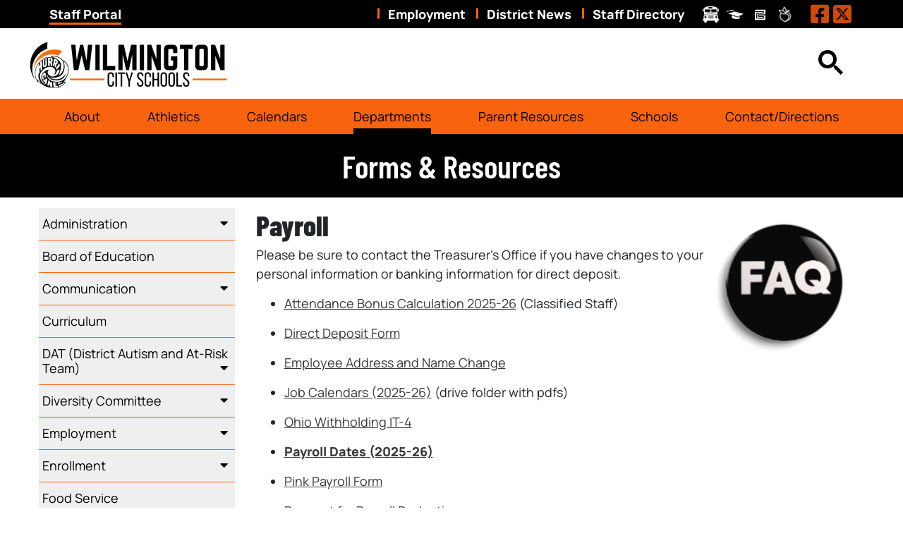

--- FILE ---
content_type: text/html; charset=UTF-8
request_url: https://www.wilmingtoncityschools.com/departments/treasurer/forms-and-resources/
body_size: 9784
content:
<!DOCTYPE html>
<html lang="en">
    <head>
        <meta charset="utf-8">
        <meta name="viewport" content="width=device-width, initial-scale=1, shrink-to-fit=no">
                
        <link rel="stylesheet" href="https://www.wilmingtoncityschools.com/layout/css/vendor/bootstrap.min.css">
        <link rel="stylesheet" href="https://www.wilmingtoncityschools.com/layout/css/vendor/all.min.css">
        <link rel="stylesheet" href="https://www.wilmingtoncityschools.com/layout/css/vendor/jquery-ui.min.css">
        <!--<link rel="stylesheet" href="https://www.wilmingtoncityschools.com/layout/css/vendor/jquery.fancybox.min.css">-->
        <link rel="stylesheet" href="https://www.wilmingtoncityschools.com/js/vendor/fancybox/source/jquery.fancybox.css?v=2.1.5">
        <link rel="stylesheet" href="https://www.wilmingtoncityschools.com/layout/css/vendor/swiper-bundle.min.css">
        <link rel="stylesheet" href="https://www.wilmingtoncityschools.com/layout/css/global.css">
        <link rel="stylesheet" href="https://www.wilmingtoncityschools.com/layout/css/frontend.css">
        <link rel="stylesheet" href="https://www.wilmingtoncityschools.com/layout/css/_design.css">
        <link rel="icon" type="image/png" href="https://www.wilmingtoncityschools.com/favicon.ico">
        <!-- Google tag (gtag.js) -->
<script async src="https://www.googletagmanager.com/gtag/js?id=G-TTD0L955YY"></script>
<script>
  window.dataLayer = window.dataLayer || [];
  function gtag(){dataLayer.push(arguments);}
  gtag('js', new Date());

  gtag('config', 'G-TTD0L955YY');
</script>                <meta property="og:image" content="https://www.wilmingtoncityschools.com/media/site/departments/faq small-172.png"/>
<meta name="robots" content="index, follow">
        
        
        <link rel="canonical" href="https://www.wilmingtoncityschools.com/departments/treasurer/forms-and-resources/">
        <title>Departments - Treasurer - Forms & Resources | Wilmington City Schools</title>
       	        
        <!-- Google Tag Manager -->
		<script>(function(w,d,s,l,i){w[l]=w[l]||[];w[l].push({'gtm.start':
		new Date().getTime(),event:'gtm.js'});var f=d.getElementsByTagName(s)[0],
		j=d.createElement(s),dl=l!='dataLayer'?'&l='+l:'';j.async=true;j.src=
		'https://www.googletagmanager.com/gtm.js?id='+i+dl;f.parentNode.insertBefore(j,f);
		})(window,document,'script','dataLayer','GTM-M93SM73P');</script>
		<!-- End Google Tag Manager -->
        
    </head>
    <body class=" body-text body-departments">
    	
		<!-- Google Tag Manager (noscript) -->
		<noscript><iframe src="https://www.googletagmanager.com/ns.html?id=GTM-M93SM73P"
		height="0" width="0" style="display:none;visibility:hidden"></iframe></noscript>
		<!-- End Google Tag Manager (noscript) -->    	
    	
    	        <div id="divAllContentWrapper" class="divAllContentWrapperFrontEnd">
            <!-- <a href="#main" class="sr-only">Skip to Main Content</a> -->
            <div id="divSiteWrapper">
                
<header class="standard">
<div class="divMobileHeaderAds col-12">
	<a href="https://www.directauto.com/" target="_blank">
	    <figure>
	        <picture>
	            <img src="https://www.wilmingtoncityschools.com/layout/ads/direct-mobilead.png" alt="direct-mobilead">
	        </picture>
	    </figure>
	</a>
</div>
    <div class="divNavigation divNavigation-super divNavigation-standard">
        <div class="divNavigationInner row container">
	        <div class="superLeft">
<div class="divSiteInfoWrapper divSiteInfoWrapper-text col-12 col-md">
    <div class="divSiteInfoInner divSiteInfoInner-text">
        
                <div class="divSiteInfo divSiteInfo-AdditionalField  divSiteInfo-AdditionalField-1 divSiteInfo-rtf">
                    <p><a class="anchButton" href="/login">Staff Login</a></p>
<!--a=1--><!--a=1--><!--a=1--><!--a=1--><!--a=1--><!--a=1--><!--a=1--><!--a=1--><!--a=1--><!--a=1--><!--a=1--><!--a=1--><!--a=1--><!--a=1--><!--a=1--><!--a=1--><!--a=1--><!--a=1--><!--a=1--><!--a=1--><!--a=1--><!--a=1--><!--a=1--><!--a=1-->
                </div>    </div>
</div>

<div class="divSiteInfoWrapper divSiteInfoWrapper-text col-12 col-md">
    <div class="divSiteInfoInner divSiteInfoInner-text">
        
                <div class="divSiteInfo divSiteInfo-AdditionalField  divSiteInfo-AdditionalField-2 divSiteInfo-rtf">
                    <p><a class="anchButton" href="/contact-directions">Contact Us</a></p>
<!--a=1--><!--a=1--><!--a=1--><!--a=1--><!--a=1--><!--a=1--><!--a=1--><!--a=1--><!--a=1--><!--a=1--><!--a=1--><!--a=1--><!--a=1--><!--a=1--><!--a=1--><!--a=1--><!--a=1--><!--a=1--><!--a=1--><!--a=1--><!--a=1--><!--a=1--><!--a=1--><!--a=1-->
                </div>    </div>
</div>

<div class="divSiteInfoWrapper divSiteInfoWrapper-text col-12 col-md">
    <div class="divSiteInfoInner divSiteInfoInner-text">
        
                <div class="divSiteInfo divSiteInfo-AdditionalField  divSiteInfo-AdditionalField-3 divSiteInfo-rtf">
                    <p><a class="anchStandard" href="/staff-portal">Staff Portal</a></p>
<!--a=1--><!--a=1--><!--a=1--><!--a=1--><!--a=1--><!--a=1--><!--a=1--><!--a=1--><!--a=1--><!--a=1--><!--a=1--><!--a=1--><!--a=1--><!--a=1--><!--a=1--><!--a=1--><!--a=1--><!--a=1--><!--a=1--><!--a=1--><!--a=1--><!--a=1--><!--a=1--><!--a=1-->
                </div>    </div>
</div>

<div class="divSiteInfoWrapper divSiteInfoWrapper-text col-12 col-md">
    <div class="divSiteInfoInner divSiteInfoInner-text">
        
                <div class="divSiteInfo divSiteInfo-AdditionalField  divSiteInfo-AdditionalField-4 divSiteInfo-rtf">
                    <p><a class="anchStandard" title="Transportation" href="/departments/transportation/" data-toggle="tooltip" data-original-title="View External Link">Transportation</a></p>
<p><a class="anchStandard" href="https://paccess.mveca.org/district" target="_blank" rel="noopener" data-toggle="tooltip" data-original-title="View External Link">ProgressBook</a></p>
<!--a=1--><!--a=1--><!--a=1--><!--a=1--><!--a=1--><!--a=1--><!--a=1--><!--a=1--><!--a=1--><!--a=1--><!--a=1--><!--a=1--><!--a=1--><!--a=1--><!--a=1--><!--a=1--><!--a=1--><!--a=1--><!--a=1--><!--a=1--><!--a=1--><!--a=1--><!--a=1--><!--a=1-->
                </div>    </div>
</div>

<div class="divSiteInfoWrapper divSiteInfoWrapper-text col-12 col-md">
    <div class="divSiteInfoInner divSiteInfoInner-text">
        
                <div class="divSiteInfo divSiteInfo-AdditionalField  divSiteInfo-AdditionalField-5 divSiteInfo-rtf">
                    <p><a class="anchStandard" href="https://www.payschoolscentral.com/#/user/login" target="_blank" rel="noopener" data-toggle="tooltip" data-original-title="View External Link">Pay Schools</a></p>
<p><a class="anchStandard" title="Peachjar" href="/departments/peachjar-e-flyers/" data-toggle="tooltip" data-original-title="View External Link">Peachjar</a></p>
<!--a=1--><!--a=1--><!--a=1--><!--a=1--><!--a=1--><!--a=1--><!--a=1--><!--a=1--><!--a=1--><!--a=1--><!--a=1--><!--a=1--><!--a=1--><!--a=1--><!--a=1--><!--a=1--><!--a=1--><!--a=1--><!--a=1--><!--a=1--><!--a=1--><!--a=1--><!--a=1--><!--a=1-->
                </div>    </div>
</div>


            </div>
            <div class="superRight">
                <nav aria-label="superNavigation" class="divNavFields-super col-6">
                                <a href="https://www.wilmingtoncityschools.com/employment/" class="anchNavigation anchNavigation-super anchNavigation-super-employment" id="anchNavigation-super-20">
                                    Employment
                                </a>
                                <a href="https://www.wilmingtoncityschools.com/district-news/" class="anchNavigation anchNavigation-super anchNavigation-super-district-news" id="anchNavigation-super-14">
                                    District News
                                </a>
                                <a href="https://www.wilmingtoncityschools.com/staff-directory/" class="anchNavigation anchNavigation-super anchNavigation-super-staff-directory" id="anchNavigation-super-21">
                                    Staff Directory
                                </a>
                </nav>
                <div class="divSocialFields row col-6">
<div class="divSiteInfoWrapper divSiteInfoWrapper-text col-12 col-md">
    <div class="divSiteInfoInner divSiteInfoInner-text">
        
                <div class="divSiteInfo divSiteInfo-AdditionalField  divSiteInfo-AdditionalField-1 divSiteInfo-rtf">
                    <p><a class="anchButton" href="/login">Staff Login</a></p>
<!--a=1--><!--a=1--><!--a=1--><!--a=1--><!--a=1--><!--a=1--><!--a=1--><!--a=1--><!--a=1--><!--a=1--><!--a=1--><!--a=1--><!--a=1--><!--a=1--><!--a=1--><!--a=1--><!--a=1--><!--a=1--><!--a=1--><!--a=1--><!--a=1--><!--a=1--><!--a=1--><!--a=1-->
                </div>    </div>
</div>

<div class="divSiteInfoWrapper divSiteInfoWrapper-text col-12 col-md">
    <div class="divSiteInfoInner divSiteInfoInner-text">
        
                <div class="divSiteInfo divSiteInfo-AdditionalField  divSiteInfo-AdditionalField-2 divSiteInfo-rtf">
                    <p><a class="anchButton" href="/contact-directions">Contact Us</a></p>
<!--a=1--><!--a=1--><!--a=1--><!--a=1--><!--a=1--><!--a=1--><!--a=1--><!--a=1--><!--a=1--><!--a=1--><!--a=1--><!--a=1--><!--a=1--><!--a=1--><!--a=1--><!--a=1--><!--a=1--><!--a=1--><!--a=1--><!--a=1--><!--a=1--><!--a=1--><!--a=1--><!--a=1-->
                </div>    </div>
</div>

<div class="divSiteInfoWrapper divSiteInfoWrapper-text col-12 col-md">
    <div class="divSiteInfoInner divSiteInfoInner-text">
        
                <div class="divSiteInfo divSiteInfo-AdditionalField  divSiteInfo-AdditionalField-3 divSiteInfo-rtf">
                    <p><a class="anchStandard" href="/staff-portal">Staff Portal</a></p>
<!--a=1--><!--a=1--><!--a=1--><!--a=1--><!--a=1--><!--a=1--><!--a=1--><!--a=1--><!--a=1--><!--a=1--><!--a=1--><!--a=1--><!--a=1--><!--a=1--><!--a=1--><!--a=1--><!--a=1--><!--a=1--><!--a=1--><!--a=1--><!--a=1--><!--a=1--><!--a=1--><!--a=1-->
                </div>    </div>
</div>

<div class="divSiteInfoWrapper divSiteInfoWrapper-text col-12 col-md">
    <div class="divSiteInfoInner divSiteInfoInner-text">
        
                <div class="divSiteInfo divSiteInfo-AdditionalField  divSiteInfo-AdditionalField-4 divSiteInfo-rtf">
                    <p><a class="anchStandard" title="Transportation" href="/departments/transportation/" data-toggle="tooltip" data-original-title="View External Link">Transportation</a></p>
<p><a class="anchStandard" href="https://paccess.mveca.org/district" target="_blank" rel="noopener" data-toggle="tooltip" data-original-title="View External Link">ProgressBook</a></p>
<!--a=1--><!--a=1--><!--a=1--><!--a=1--><!--a=1--><!--a=1--><!--a=1--><!--a=1--><!--a=1--><!--a=1--><!--a=1--><!--a=1--><!--a=1--><!--a=1--><!--a=1--><!--a=1--><!--a=1--><!--a=1--><!--a=1--><!--a=1--><!--a=1--><!--a=1--><!--a=1--><!--a=1-->
                </div>    </div>
</div>

<div class="divSiteInfoWrapper divSiteInfoWrapper-text col-12 col-md">
    <div class="divSiteInfoInner divSiteInfoInner-text">
        
                <div class="divSiteInfo divSiteInfo-AdditionalField  divSiteInfo-AdditionalField-5 divSiteInfo-rtf">
                    <p><a class="anchStandard" href="https://www.payschoolscentral.com/#/user/login" target="_blank" rel="noopener" data-toggle="tooltip" data-original-title="View External Link">Pay Schools</a></p>
<p><a class="anchStandard" title="Peachjar" href="/departments/peachjar-e-flyers/" data-toggle="tooltip" data-original-title="View External Link">Peachjar</a></p>
<!--a=1--><!--a=1--><!--a=1--><!--a=1--><!--a=1--><!--a=1--><!--a=1--><!--a=1--><!--a=1--><!--a=1--><!--a=1--><!--a=1--><!--a=1--><!--a=1--><!--a=1--><!--a=1--><!--a=1--><!--a=1--><!--a=1--><!--a=1--><!--a=1--><!--a=1--><!--a=1--><!--a=1-->
                </div>    </div>
</div>

<div class="divSiteInfoWrapper divSiteInfoWrapper-social col-12 col-md">
	<div class="divSiteInfoInner divSiteInfoInner-social noselect">
	                    <a href="https://www.facebook.com/wilmingtoncityschools/?view_public_for=1628839930711800" class="icon fab fa-facebook-square" target="_blank" data-toggle="tooltip" title="Visit Our Facebook Page"><span class="sr-only">Visit Our Facebook Page</span></a>
                            <a href="https://twitter.com/wcs_k12?lang=en" class="icon fab fa-twitter-square" target="_blank" data-toggle="tooltip" title="Visit Our Twitter Page"><span class="sr-only">Visit Our Twitter Page</span></a>
            	</div>
</div>
	
                </div>
            </div>
        </div>
    </div>
<div class='headerLogoDiv'>
	<div class='left'>
		<div class="divLogoWrapper">
			<a href="https://www.wilmingtoncityschools.com" class="anchLogoLink">
				<img src="https://www.wilmingtoncityschools.com/layout/images/logo.png" alt="Wilmington City Schools - Website Logo" />
			</a>
		</div>
	
	</div>
	<div class="right">
	<script src="https://cse.google.com/cse.js?cx=17f983a75694d4698">
	</script>
	<div class="gcse-search"></div>
		<div id="google_translate_element"></div>
		<script>
			function googleTranslateElementInit() {
				new google.translate.TranslateElement(
					{pageLanguage: "en"},
					"google_translate_element"
				);
			}
		</script>
		<script src="https://translate.google.com/translate_a/element.js?cb=googleTranslateElementInit"></script>
		<nav aria-label="sandwichNavigation" class="divNavigation divNavigation-sandwich d-block d-lg-none">
    <div class="divToggleContainer-btn">
        <button class="btn btn-sandwich collapsed" data-toggle="collapse" href="#divToggleContainer-links" aria-expanded="false" aria-controls="divToggleContainer-links">
            <span class="sr-only">View Menu</span>
            <span class="icon-bar icon-bar-1"></span>
            <span class="icon-bar icon-bar-2"></span>
            <span class="icon-bar icon-bar-3"></span>
        </button>
    </div><!--divToggleContainer-->
    <div class="divToggleContainer-links collapse" id="divToggleContainer-links">
        
	            <a href="https://www.wilmingtoncityschools.com/about/" class="anchNavigation anchNavigation-sandwich anchNavigation-sandwich-about   anchNavigation-sandwich-categories " id="anchNavigation-sandwich-22" data-directory="about">
	            	About 
	            </a>
	            <a href="https://www.wilmingtoncityschools.com/athletics/" class="anchNavigation anchNavigation-sandwich anchNavigation-sandwich-athletics   anchNavigation-sandwich-categories " id="anchNavigation-sandwich-3" data-directory="athletics">
	            	Athletics 
	            </a>
	            <a href="https://www.wilmingtoncityschools.com/calendars/" class="anchNavigation anchNavigation-sandwich anchNavigation-sandwich-calendars   anchNavigation-sandwich-categories " id="anchNavigation-sandwich-4" data-directory="calendars">
	            	Calendars 
	            </a>
	            <a href="https://www.wilmingtoncityschools.com/departments/" class="anchNavigation anchNavigation-sandwich anchNavigation-sandwich-departments current   anchNavigation-sandwich-categories " id="anchNavigation-sandwich-5" data-directory="departments">
	            	Departments 
	            </a>
	            <a href="https://www.wilmingtoncityschools.com/final-forms/" class="anchNavigation anchNavigation-sandwich anchNavigation-sandwich-final-forms  " id="anchNavigation-sandwich-31" data-directory="final-forms">
	            	Final Forms <i class="fas fa-external-link-alt"></i>
	            </a>
	            <a href="https://www.wilmingtoncityschools.com/peachjar-flyers/" class="anchNavigation anchNavigation-sandwich anchNavigation-sandwich-peachjar-flyers  " id="anchNavigation-sandwich-32" data-directory="peachjar-flyers">
	            	Peachjar Flyers 
	            </a>
	            <a href="https://www.wilmingtoncityschools.com/parent-resources/" class="anchNavigation anchNavigation-sandwich anchNavigation-sandwich-parent-resources   anchNavigation-sandwich-categories " id="anchNavigation-sandwich-6" data-directory="parent-resources">
	            	Parent Resources 
	            </a>
	            <a href="https://www.wilmingtoncityschools.com/schools/" class="anchNavigation anchNavigation-sandwich anchNavigation-sandwich-schools  " id="anchNavigation-sandwich-7" data-directory="schools">
	            	Schools 
	            </a>
	            <a href="https://www.wilmingtoncityschools.com/employment/" class="anchNavigation anchNavigation-sandwich anchNavigation-sandwich-employment  " id="anchNavigation-sandwich-20" data-directory="employment">
	            	Employment 
	            </a>
	            <a href="https://www.wilmingtoncityschools.com/staff-directory/" class="anchNavigation anchNavigation-sandwich anchNavigation-sandwich-staff-directory   anchNavigation-sandwich-categories " id="anchNavigation-sandwich-21" data-directory="staff-directory">
	            	Staff Directory 
	            </a>
	            <a href="https://www.wilmingtoncityschools.com/enrollment/" class="anchNavigation anchNavigation-sandwich anchNavigation-sandwich-enrollment  " id="anchNavigation-sandwich-26" data-directory="enrollment">
	            	Enrollment 
	            </a>
	            <a href="https://www.wilmingtoncityschools.com/contact-directions/" class="anchNavigation anchNavigation-sandwich anchNavigation-sandwich-contact-directions   anchNavigation-sandwich-categories " id="anchNavigation-sandwich-8" data-directory="contact-directions">
	            	Contact/Directions 
	            </a>
    </div><!--collapse-->
        </nav>
	</div>
</div>

    <div class="divNavigation divNavigation-main divNavigation-standard divNavigation-logo">
        <div class="divNavigationInner row container">
            <nav aria-label="mainNavigation" class="d-none d-lg-flex divNavFields-main">
                            <a href="https://www.wilmingtoncityschools.com/about/" class="anchNavigation anchNavigation-main anchNavigation-main-about" id="anchNavigation-main-22">
                                About <i class="fa fa-angle-down"></i>
                            </a>
                            <a href="https://www.wilmingtoncityschools.com/athletics/" class="anchNavigation anchNavigation-main anchNavigation-main-athletics" id="anchNavigation-main-3">
                                Athletics <i class="fa fa-angle-down"></i>
                            </a>
                            <a href="https://www.wilmingtoncityschools.com/calendars/" class="anchNavigation anchNavigation-main anchNavigation-main-calendars" id="anchNavigation-main-4">
                                Calendars <i class="fa fa-angle-down"></i>
                            </a>
                            <a href="https://www.wilmingtoncityschools.com/departments/" class="anchNavigation anchNavigation-main anchNavigation-main-departments current" id="anchNavigation-main-5">
                                Departments <i class="fa fa-angle-down"></i>
                            </a>
                            <a href="https://www.wilmingtoncityschools.com/parent-resources/" class="anchNavigation anchNavigation-main anchNavigation-main-parent-resources" id="anchNavigation-main-6">
                                Parent Resources <i class="fa fa-angle-down"></i>
                            </a><div class="divAnchDDWrapper divAnchDDWrapper-7" id="divAnchDDLWrapper-7">
                            <a href="https://www.wilmingtoncityschools.com/schools/" class="anchNavigation anchNavigation-main anchNavigation-main-schools" id="anchNavigation-main-7">
                                Schools <i class="fa fa-angle-down"></i>
                            </a><div class="divAnchCatDD" style="display:none;">
											<a href="https://www.wilmingtoncityschools.com/holmes-grades-p-2/" class="anchDDNavigation anchDDNavigation-category anchDDNavigation-main-holmes-grades-p-2 col-12" id="anchDDNavigation-mainCat-holmes-grades-p-2">
		                                		Holmes Grades P-2
		                            		</a>
											<a href="https://www.wilmingtoncityschools.com/denver-place-grades-3-5/" class="anchDDNavigation anchDDNavigation-category anchDDNavigation-main-denver-place-grades-3-5 col-12" id="anchDDNavigation-mainCat-denver-place-grades-3-5">
		                                		Denver Place Grades 3-5
		                            		</a>
											<a href="https://www.wilmingtoncityschools.com/wilmington-middle-school/" class="anchDDNavigation anchDDNavigation-category anchDDNavigation-main-wilmington-middle-school col-12" id="anchDDNavigation-mainCat-wilmington-middle-school">
		                                		Wilmington Middle School
		                            		</a>
											<a href="https://www.wilmingtoncityschools.com/wilmington-high-school/" class="anchDDNavigation anchDDNavigation-category anchDDNavigation-main-wilmington-high-school col-12" id="anchDDNavigation-mainCat-wilmington-high-school">
		                                		Wilmington High School
		                            		</a></div><!--divAnchCatDD--></div><!--divAnchDDWrapper-->
                            <a href="https://www.wilmingtoncityschools.com/contact-directions/" class="anchNavigation anchNavigation-main anchNavigation-main-contact-directions" id="anchNavigation-main-8">
                                Contact/Directions <i class="fa fa-angle-down"></i>
                            </a>
            </nav>
            <nav aria-label="sandwichNavigation" class="divNavigation divNavigation-sandwich d-block d-lg-none">
    <div class="divToggleContainer-btn">
        <button class="btn btn-sandwich collapsed" data-toggle="collapse" href="#divToggleContainer-links" aria-expanded="false" aria-controls="divToggleContainer-links">
            <span class="sr-only">View Menu</span>
            <span class="icon-bar icon-bar-1"></span>
            <span class="icon-bar icon-bar-2"></span>
            <span class="icon-bar icon-bar-3"></span>
        </button>
    </div><!--divToggleContainer-->
    <div class="divToggleContainer-links collapse" id="divToggleContainer-links">
        
	            <a href="https://www.wilmingtoncityschools.com/about/" class="anchNavigation anchNavigation-sandwich anchNavigation-sandwich-about   anchNavigation-sandwich-categories " id="anchNavigation-sandwich-22" data-directory="about">
	            	About 
	            </a>
	            <a href="https://www.wilmingtoncityschools.com/athletics/" class="anchNavigation anchNavigation-sandwich anchNavigation-sandwich-athletics   anchNavigation-sandwich-categories " id="anchNavigation-sandwich-3" data-directory="athletics">
	            	Athletics 
	            </a>
	            <a href="https://www.wilmingtoncityschools.com/calendars/" class="anchNavigation anchNavigation-sandwich anchNavigation-sandwich-calendars   anchNavigation-sandwich-categories " id="anchNavigation-sandwich-4" data-directory="calendars">
	            	Calendars 
	            </a>
	            <a href="https://www.wilmingtoncityschools.com/departments/" class="anchNavigation anchNavigation-sandwich anchNavigation-sandwich-departments current   anchNavigation-sandwich-categories " id="anchNavigation-sandwich-5" data-directory="departments">
	            	Departments 
	            </a>
	            <a href="https://www.wilmingtoncityschools.com/final-forms/" class="anchNavigation anchNavigation-sandwich anchNavigation-sandwich-final-forms  " id="anchNavigation-sandwich-31" data-directory="final-forms">
	            	Final Forms <i class="fas fa-external-link-alt"></i>
	            </a>
	            <a href="https://www.wilmingtoncityschools.com/peachjar-flyers/" class="anchNavigation anchNavigation-sandwich anchNavigation-sandwich-peachjar-flyers  " id="anchNavigation-sandwich-32" data-directory="peachjar-flyers">
	            	Peachjar Flyers 
	            </a>
	            <a href="https://www.wilmingtoncityschools.com/parent-resources/" class="anchNavigation anchNavigation-sandwich anchNavigation-sandwich-parent-resources   anchNavigation-sandwich-categories " id="anchNavigation-sandwich-6" data-directory="parent-resources">
	            	Parent Resources 
	            </a>
	            <a href="https://www.wilmingtoncityschools.com/schools/" class="anchNavigation anchNavigation-sandwich anchNavigation-sandwich-schools  " id="anchNavigation-sandwich-7" data-directory="schools">
	            	Schools 
	            </a>
	            <a href="https://www.wilmingtoncityschools.com/employment/" class="anchNavigation anchNavigation-sandwich anchNavigation-sandwich-employment  " id="anchNavigation-sandwich-20" data-directory="employment">
	            	Employment 
	            </a>
	            <a href="https://www.wilmingtoncityschools.com/staff-directory/" class="anchNavigation anchNavigation-sandwich anchNavigation-sandwich-staff-directory   anchNavigation-sandwich-categories " id="anchNavigation-sandwich-21" data-directory="staff-directory">
	            	Staff Directory 
	            </a>
	            <a href="https://www.wilmingtoncityschools.com/enrollment/" class="anchNavigation anchNavigation-sandwich anchNavigation-sandwich-enrollment  " id="anchNavigation-sandwich-26" data-directory="enrollment">
	            	Enrollment 
	            </a>
	            <a href="https://www.wilmingtoncityschools.com/contact-directions/" class="anchNavigation anchNavigation-sandwich anchNavigation-sandwich-contact-directions   anchNavigation-sandwich-categories " id="anchNavigation-sandwich-8" data-directory="contact-directions">
	            	Contact/Directions 
	            </a>
    </div><!--collapse-->
            </nav>
			
			<div class="gcse-search"></div>
        </div>
    </div>
</header>
<main id="main" title="" class="mainContent main-frontend main-pagedirectory-departments main-pageid-5">
    
<div class="divPageTitle divPageTitle-fullwidth">
    <div class="container">
        <h1>Forms & Resources</h1>
    </div>
</div><!--divPageTitle-->

<div class="divSiteContentWrapper m-auto p-0 row">
    <div class="divSiteContentInner divSiteContentInner-fullwidth row col-12 m-0 p-0">
    </div><!--divSiteContentInner fullwidth-->
    <div class="divSiteContentInner divSiteContentInner-sitewidth container row m-auto">
<div class="divMenuWrapper divMenuWrapper-side divMenuWrapper-side-left col-12 col-md-3">
        <button class="btn btn-dropdown d-flex d-md-none divMenuAllCategoryToggle" type="button" data-toggle="collapse" data-target="#divMenuCollapse" aria-expanded="false" aria-controls="divMenuCollapse">
            Categories
            <span class="icon fas fa-caret-down"></span>
        </button>
        <div class="divMenuInner divMenuInner-side divMenuInner-side-mobile row m-0 collapse d-md-block" id="divMenuCollapse" aria-expanded="false">
                                <div class="divMenuCategoryWrapper col-12 p-0">
                                    <a href="https://www.wilmingtoncityschools.com/departments/administration/" class="anchMenuItem anchMenuItem-side" id="category-5-1">
                                        Administration
                                        
                                        <span class="icon fas fa-caret-down"></span>
                                    </a>
                                    <div class="divMenuSubcategoryWrapper col-12 p-0" data-id="category-5-1">
                                            <a href="https://www.wilmingtoncityschools.com/departments/administration/district-administration/" class="anchMenuItem anchMenuItem-subcategory anchMenuItem-side" id="anchMenuItem-5-1-1">
                                                District Administration
                                                
                                            </a>
                                            <a href="https://www.wilmingtoncityschools.com/departments/administration/elementary-schools/" class="anchMenuItem anchMenuItem-subcategory anchMenuItem-side" id="anchMenuItem-5-1-2">
                                                Elementary Schools
                                                
                                            </a>
                                            <a href="https://www.wilmingtoncityschools.com/departments/administration/middle-and-high-schools/" class="anchMenuItem anchMenuItem-subcategory anchMenuItem-side" id="anchMenuItem-5-1-3">
                                                Middle & High Schools
                                                
                                            </a>
                                    </div>
                                </div>
                                                <a href="https://wilmingtoncityschools.com/about/board-of-education/" target="_self" class="anchMenuItem anchMenuItem-side" id="anchMenuItem-5-3">
                                                    Board of Education
                                                    
                                                    
                                                </a>
                                <div class="divMenuCategoryWrapper col-12 p-0">
                                    <a href="https://www.wilmingtoncityschools.com/departments/communication/" class="anchMenuItem anchMenuItem-side" id="category-5-4">
                                        Communication
                                        
                                        <span class="icon fas fa-caret-down"></span>
                                    </a>
                                    <div class="divMenuSubcategoryWrapper col-12 p-0" data-id="category-5-4">
                                            <a href="https://www.wilmingtoncityschools.com/departments/communication/communication/" class="anchMenuItem anchMenuItem-subcategory anchMenuItem-side" id="anchMenuItem-5-4-75">
                                                Communication
                                                
                                            </a>
                                            <a href="https://www.wilmingtoncityschools.com/departments/communication/contact-us/" class="anchMenuItem anchMenuItem-subcategory anchMenuItem-side" id="anchMenuItem-5-4-51">
                                                Contact Us
                                                
                                            </a>
                                    </div>
                                </div>
                                            <a href="https://www.wilmingtoncityschools.com/departments/curriculum/" class="anchMenuItem anchMenuItem-side" id="anchMenuItem-5-69">
                                                Curriculum
                                                
                                            </a>
                                <div class="divMenuCategoryWrapper col-12 p-0">
                                    <a href="https://www.wilmingtoncityschools.com/departments/dat-district-autism-and-at-risk-team/" class="anchMenuItem anchMenuItem-side" id="category-5-70">
                                        DAT (District Autism and At-Risk Team)
                                        
                                        <span class="icon fas fa-caret-down"></span>
                                    </a>
                                    <div class="divMenuSubcategoryWrapper col-12 p-0" data-id="category-5-70">
                                            <a href="https://www.wilmingtoncityschools.com/departments/dat-district-autism-and-at-risk-team/dat-district-autism-and-at-risk-team/" class="anchMenuItem anchMenuItem-subcategory anchMenuItem-side" id="anchMenuItem-5-70-39">
                                                DAT (District Autism and At-Risk Team)
                                                
                                            </a>
                                            <a href="https://www.wilmingtoncityschools.com/departments/dat-district-autism-and-at-risk-team/domains-of-autism/" class="anchMenuItem anchMenuItem-subcategory anchMenuItem-side" id="anchMenuItem-5-70-52">
                                                Domains of Autism
                                                
                                            </a>
                                    </div>
                                </div>
                                <div class="divMenuCategoryWrapper col-12 p-0">
                                    <a href="https://www.wilmingtoncityschools.com/departments/diversity-committee/" class="anchMenuItem anchMenuItem-side" id="category-5-71">
                                        Diversity Committee
                                        
                                        <span class="icon fas fa-caret-down"></span>
                                    </a>
                                    <div class="divMenuSubcategoryWrapper col-12 p-0" data-id="category-5-71">
                                            <a href="https://www.wilmingtoncityschools.com/departments/diversity-committee/wcs-diversity-committee/" class="anchMenuItem anchMenuItem-subcategory anchMenuItem-side" id="anchMenuItem-5-71-76">
                                                WCS Diversity Committee
                                                
                                            </a>
                                            <a href="https://www.wilmingtoncityschools.com/departments/diversity-committee/our-committee-members/" class="anchMenuItem anchMenuItem-subcategory anchMenuItem-side" id="anchMenuItem-5-71-53">
                                                Our Committee Members
                                                
                                            </a>
                                    </div>
                                </div>
                                <div class="divMenuCategoryWrapper col-12 p-0">
                                    <a href="https://www.wilmingtoncityschools.com/departments/employment/" class="anchMenuItem anchMenuItem-side" id="category-5-72">
                                        Employment
                                        
                                        <span class="icon fas fa-caret-down"></span>
                                    </a>
                                    <div class="divMenuSubcategoryWrapper col-12 p-0" data-id="category-5-72">
                                            <a href="https://www.wilmingtoncityschools.com/departments/employment/employment/" class="anchMenuItem anchMenuItem-subcategory anchMenuItem-side" id="anchMenuItem-5-72-41">
                                                Employment
                                                
                                            </a>
                                            <a href="https://www.wilmingtoncityschools.com/departments/employment/human-resources/" class="anchMenuItem anchMenuItem-subcategory anchMenuItem-side" id="anchMenuItem-5-72-55">
                                                Human Resources
                                                
                                            </a>
                                            <a href="https://www.wilmingtoncityschools.com/departments/employment/substitute-teaching/" class="anchMenuItem anchMenuItem-subcategory anchMenuItem-side" id="anchMenuItem-5-72-56">
                                                Substitute Teaching
                                                
                                            </a>
                                    </div>
                                </div>
                                <div class="divMenuCategoryWrapper col-12 p-0">
                                    <a href="https://www.wilmingtoncityschools.com/departments/enrollment/" class="anchMenuItem anchMenuItem-side" id="category-5-73">
                                        Enrollment
                                        
                                        <span class="icon fas fa-caret-down"></span>
                                    </a>
                                    <div class="divMenuSubcategoryWrapper col-12 p-0" data-id="category-5-73">
                                            <a href="https://www.wilmingtoncityschools.com/departments/enrollment/enrollment/" class="anchMenuItem anchMenuItem-subcategory anchMenuItem-side" id="anchMenuItem-5-73-42">
                                                Enrollment
                                                
                                            </a>
                                            <a href="https://www.wilmingtoncityschools.com/departments/enrollment/kindergarten-enrollment/" class="anchMenuItem anchMenuItem-subcategory anchMenuItem-side" id="anchMenuItem-5-73-64">
                                                Kindergarten Enrollment
                                                
                                            </a>
                                            <a href="https://www.wilmingtoncityschools.com/departments/enrollment/preschool-enrollment/" class="anchMenuItem anchMenuItem-subcategory anchMenuItem-side" id="anchMenuItem-5-73-63">
                                                Preschool Enrollment
                                                
                                            </a>
                                            <a href="https://www.wilmingtoncityschools.com/departments/enrollment/open-enrollment/" class="anchMenuItem anchMenuItem-subcategory anchMenuItem-side" id="anchMenuItem-5-73-62">
                                                Open Enrollment
                                                
                                            </a>
                                    </div>
                                </div>
                                            <a href="https://www.wilmingtoncityschools.com/departments/food-service/" class="anchMenuItem anchMenuItem-side" id="anchMenuItem-5-74">
                                                Food Service
                                                
                                            </a>
                                            <a href="https://www.wilmingtoncityschools.com/departments/peachjar-e-flyers/" class="anchMenuItem anchMenuItem-side" id="anchMenuItem-5-75">
                                                Peachjar E-Flyers
                                                
                                            </a>
                                <div class="divMenuCategoryWrapper col-12 p-0">
                                    <a href="https://www.wilmingtoncityschools.com/departments/pupil-services/" class="anchMenuItem anchMenuItem-side" id="category-5-76">
                                        Pupil Services
                                        
                                        <span class="icon fas fa-caret-down"></span>
                                    </a>
                                    <div class="divMenuSubcategoryWrapper col-12 p-0" data-id="category-5-76">
                                            <a href="https://www.wilmingtoncityschools.com/departments/pupil-services/pupil-services/" class="anchMenuItem anchMenuItem-subcategory anchMenuItem-side" id="anchMenuItem-5-76-45">
                                                Pupil Services
                                                
                                            </a>
                                                <a href="https://wilmingtoncityschools.com/departments/enrollment/preschool-enrollment/" target="_self" class="anchMenuItem anchMenuItem-subcategory anchMenuItem-side" id="anchMenuItem-5-76-65">
                                                    Preschool
                                                    
                                                    
                                                </a>
                                    </div>
                                </div>
                                            <a href="https://www.wilmingtoncityschools.com/departments/superintendent/" class="anchMenuItem anchMenuItem-side" id="anchMenuItem-5-77">
                                                Superintendent
                                                
                                            </a>
                                            <a href="https://www.wilmingtoncityschools.com/departments/technology/" class="anchMenuItem anchMenuItem-side" id="anchMenuItem-5-78">
                                                Technology
                                                
                                            </a>
                                <div class="divMenuCategoryWrapper col-12 p-0">
                                    <a href="https://www.wilmingtoncityschools.com/departments/transportation/" class="anchMenuItem anchMenuItem-side" id="category-5-79">
                                        Transportation
                                        
                                        <span class="icon fas fa-caret-down"></span>
                                    </a>
                                    <div class="divMenuSubcategoryWrapper col-12 p-0" data-id="category-5-79">
                                            <a href="https://www.wilmingtoncityschools.com/departments/transportation/transportation/" class="anchMenuItem anchMenuItem-subcategory anchMenuItem-side" id="anchMenuItem-5-79-48">
                                                Transportation
                                                
                                            </a>
                                            <a href="https://www.wilmingtoncityschools.com/departments/transportation/cancellations-and-delays/" class="anchMenuItem anchMenuItem-subcategory anchMenuItem-side" id="anchMenuItem-5-79-69">
                                                Cancellations and Delays
                                                
                                            </a>
                                            <a href="https://www.wilmingtoncityschools.com/departments/transportation/bus-route-information/" class="anchMenuItem anchMenuItem-subcategory anchMenuItem-side" id="anchMenuItem-5-79-68">
                                                Bus Route Information
                                                
                                            </a>
                                    </div>
                                </div>
                                <div class="divMenuCategoryWrapper col-12 p-0">
                                    <a href="https://www.wilmingtoncityschools.com/departments/treasurer/" class="anchMenuItem anchMenuItem-side current open" id="category-5-80">
                                        Treasurer
                                        
                                        <span class="icon fas fa-caret-up"></span>
                                    </a>
                                    <div class="divMenuSubcategoryWrapper col-12 p-0 open" data-id="category-5-80">
                                            <a href="https://www.wilmingtoncityschools.com/departments/treasurer/treasurer/" class="anchMenuItem anchMenuItem-subcategory anchMenuItem-side" id="anchMenuItem-5-80-49">
                                                Treasurer
                                                
                                            </a>
                                            <a href="https://www.wilmingtoncityschools.com/departments/treasurer/purchasing-and-accounts-payable/" class="anchMenuItem anchMenuItem-subcategory anchMenuItem-side" id="anchMenuItem-5-80-74">
                                                Purchasing and Accounts Payable
                                                
                                            </a>
                                            <a href="https://www.wilmingtoncityschools.com/departments/treasurer/job-calendars/" class="anchMenuItem anchMenuItem-subcategory anchMenuItem-side" id="anchMenuItem-5-80-73">
                                                Job Calendars
                                                
                                            </a>
                                                <a href="https://www.wilmingtoncityschools.com/media/user/treasurer/Renewal Employee WebCheck-Request-Form-04-15-24-2.pdf" target="_blank" class="anchMenuItem anchMenuItem-subcategory anchMenuItem-side" id="anchMenuItem-5-80-72">
                                                    BCI/FBI Renewal Form
                                                    
                                                    <i class="icon fas fa-external-link-alt" data-toggle="tooltip" title="Go to https://www.wilmingtoncityschools.com/media/user/treasurer/Renewal Employee WebCheck-Request-Form-04-15-24-2.pdf"></i>
                                                </a>
                                            <a href="https://www.wilmingtoncityschools.com/departments/treasurer/forms-and-resources/" class="anchMenuItem anchMenuItem-subcategory anchMenuItem-side current" id="anchMenuItem-5-80-71">
                                                Forms & Resources
                                                
                                            </a>
                                    </div>
                                </div>
                                                <a href="https://www.wilmingtonschoolsfoundation.org/" target="_blank" class="anchMenuItem anchMenuItem-side" id="anchMenuItem-5-81">
                                                    WCS Foundation & Alumni
                                                    
                                                    <i class="icon fas fa-external-link-alt" data-toggle="tooltip" title="Go to https://www.wilmingtonschoolsfoundation.org/"></i>
                                                </a>
    </div>
    <!--- option 2 goes here -->
</div><!--divMenuWrapper-->
        <div class="divContentWrapper divContentWrapper-hasSideMenu col-12 col-md-9 container p-0">
                    <div class="divBlockWrapper divBlockWrapper-text divBlock-2480  col-12">
                        <div class="divBlockInner ">
                            
                            <div class="divBlockMedia divBlockMedia-image divBlockMedia-right divBlockMedia-small col-12 col-md-4 col-lg-3">
                                
	                            <figure class="">
	                                <picture>
	                                    <source media="(min-width: 1200px)" srcset="https://www.wilmingtoncityschools.com/media/site/departments/faq small-172-xs.png">
	                                    <source media="(min-width: 992px)" srcset="https://www.wilmingtoncityschools.com/media/site/departments/faq small-172-xs.png">
	                                    <source media="(min-width: 576px)" srcset="https://www.wilmingtoncityschools.com/media/site/departments/faq small-172-xs.png">
	                                    <source media="(min-width: 0px)" srcset="https://www.wilmingtoncityschools.com/media/site/departments/faq small-172-xs.png">
	                                    <img src="https://www.wilmingtoncityschools.com/media/site/departments/faq small-172.png" alt="FAQ button" />
	                                </picture>
	                                
	                            </figure>
	                        
                            </div><!--divBlockMedia-->
                            <span class="spnBlockContent ">
	                            <h2>Payroll</h2>
<p>Please be sure to contact the Treasurer's Office if you have changes to your personal information or banking information for direct deposit.&nbsp;</p>
<ul>
<li><a href="/media/user/treasurer/Att%20Bonus%20Calculation%202025-26.pdf" class="anchStandard" target="_blank" rel="noopener">Attendance Bonus Calculation 2025-26</a> (Classified Staff)</li>
<li><a class="anchStandard" href="/media/user/departments/Direct Deposit Form.pdf" target="_blank" rel="noopener">Direct Deposit Form</a></li>
<li><a class="anchStandard" href="/media/user/departments/Employee Address_Name Change.pdf" target="_blank" rel="noopener">Employee Address and Name Change</a></li>
<li><a href="https://drive.google.com/drive/folders/1M2_RKBybIHusOvajUxNv831cCLAHass4?usp=sharing" title="Job Calendar folder" class="anchStandard" target="_blank" rel="noopener">Job Calendars (2025-26)</a><strong><a href="https://drive.google.com/drive/folders/1M2_RKBybIHusOvajUxNv831cCLAHass4?usp=sharing" title="Job Calendar folder" class="anchStandard" target="_blank" rel="noopener"></a></strong> (drive folder with pdfs)</li>
<li><a class="anchStandard" href="https://tax.ohio.gov/static/forms/employer_withholding/generic/wth-it4-combined-fi.pdf" target="_blank" title="Ohio IT-4" rel="noopener">Ohio Withholding IT-4</a></li>
<li><a href="/media/user/treasurer/PAYROLL%20DATES%2024-25%20SCHOOL%20YEAR.pdf" title="Payroll Dates 2024-25 (pdf)" class="anchStandard" target="_blank" rel="noopener"></a><strong><a href="/media/user/treasurer/PAYROLL%20DATES%2025-26%20SCHOOL%20YEAR.pdf" title="Payroll Dates (2025-26) pdf" class="anchStandard" target="_blank" rel="noopener">Payroll Dates (2025-26)</a></strong></li>
<li><a class="anchStandard" href="/media/user/departments/Pink Payroll Form.pdf" target="_blank" rel="noopener">Pink Payroll Form</a></li>
<li><a class="anchStandard" href="/media/user/departments/Request for Payroll Deductions.pdf" target="_blank" rel="noopener">Request for Payroll Deductions</a></li>
<li><a class="anchStandard" href="/media/user/departments/REQUEST FOR PRESCHOOL TUITION PAYROLL DEDUCTION.pdf" target="_blank" rel="noopener">Request for Preschool Tuition Payroll Deduction</a></li>
<li><a class="anchStandard" href="https://www.irs.gov/pub/irs-pdf/fw4.pdf" target="_blank" title="W-4" rel="noopener">W-4 Employees Withholding</a></li>
<li>Webcheck Fingerprinting Forms
<ul>
<li>Book your appoint online at&nbsp;<a class="anchStandard" href="https://bookccso1.timetap.com/#/" target="_blank" rel="noopener">bookccso1.timetap.com/</a>&nbsp;(Cl. Co. Sheriff's Dept)</li>
<li><a class="anchStandard" href="/media/user/treasurer/Renewal Employee WebCheck-Request-Form-04-15-24-2.pdf" target="_blank" title="Renewal - Current Employees Web Check" rel="noopener">Current Staff Renewals (FBI check only)</a></li>
<li><a class="anchStandard" href="/media/user/treasurer/New Employee WebCheck-Request-Form-04-15-24-2.pdf" target="_blank" title="New Employee - BCI, FBI Web Check Request Form" rel="noopener">New Hires (both BCI/FBI check)</a></li>
<li><a class="anchStandard" href="/media/user/treasurer/Volunteer WebCheck-Request-Form-04-15-24-2.pdf" target="_blank" title="Volunteer BCI check form" rel="noopener">Volunteers (BCI check only)</a></li>
</ul>
</li>
</ul>
	                            
                            </span><!--spnBlockContent-->
                        </div><!--divBlockInner-->
                    </div><!--divBlockWrapper-->
                    <div class="divBlockWrapper divBlockWrapper-text divBlock-2481  col-12">
                        <div class="divBlockInner ">
                            
                            <span class="spnBlockContent ">
	                            <div>
<h3>Purchasing and Accounts Payable</h3>
</div>
<div>
<ul>
<li><a class="anchStandard" href="/media/user/departments/EXPENSE REPORT.pdf" target="_blank" rel="noopener">Expense Report</a></li>
<li><a class="anchStandard" href="/media/user/departments/Preparing a Purchase Order.pdf" target="_blank" rel="noopener">Preparing a Purchase Order</a></li>
<li><a class="anchStandard" href="/media/user/departments/Receipt Report.pdf" target="_blank" rel="noopener">Receipt Report Form</a></li>
</ul>
</div>
	                            
                            </span><!--spnBlockContent-->
                        </div><!--divBlockInner-->
                    </div><!--divBlockWrapper-->
                    <div class="divBlockWrapper divBlockWrapper-text divBlock-2479  col-12">
                        <div class="divBlockInner ">
                            
                            <span class="spnBlockContent ">
	                            <h3>Student Activities</h3>
<p><strong>Fundraising Forms</strong></p>
<div>
<div>
<div dir="ltr">
<ul>
<li><a class="anchStandard" href="/media/user/departments/Guidelines_Student Activity Updated June_2018.pdf" target="_blank" rel="noopener">Student Activity Guidelines</a>&nbsp;(Auditor of State)</li>
<li><a class="anchStandard" href="/media/user/departments/fm5830 F1 - Sales Project Potential.pdf" target="_blank" rel="noopener">Sales Project Potential Form</a>&nbsp;- Must be completed and approved prior to any fundraising activity.</li>
<li><a class="anchStandard" href="/media/user/departments/Receipt Report (1).pdf" target="_blank" rel="noopener">Receipt Report</a>&nbsp;- Use this form to turn in receipts during your project/activity, as money is collected.</li>
<li><a class="anchStandard" href="/media/user/departments/Completed Project.pdf" target="_blank" rel="noopener">Completed Sales Project Form</a>&nbsp;- Use this form&nbsp;only&nbsp;when the project is completed and all receipts have been turned in to the Treasurer and the project is completed.</li>
</ul>
</div>
</div>
</div>
	                            
                            </span><!--spnBlockContent-->
                        </div><!--divBlockInner-->
                    </div><!--divBlockWrapper-->
                    <div class="divBlockWrapper divBlockWrapper-text divBlock-2482  col-12">
                        <div class="divBlockInner ">
                            
                            <span class="spnBlockContent ">
	                            <div>
<h3>Negotiated Contracts</h3>
</div>
<div>
<p><a href="/media/user/treasurer/Wilmington-WEA%20Agreement%202024-2027%20FINAL.pdf" title="WEA Contract" class="anchStandard" target="_blank" rel="noopener">WEA Negotiated Contract 2024-2027</a> (pdf)</p>
<p><a href="/media/user/treasurer/Wilmington-OAPSE%20Local%20486%20-Final%20Agreement.pdf" title="OAPSE Contract" class="anchStandard" target="_blank" rel="noopener">OAPSE Negotiated Agreement 2024-2027</a> (pdf)</p>
</div>
	                            
                            </span><!--spnBlockContent-->
                        </div><!--divBlockInner-->
                    </div><!--divBlockWrapper-->
                    <div class="divBlockWrapper divBlockWrapper-text divBlock-1476  col-12">
                        <div class="divBlockInner ">
                            
                            <span class="spnBlockContent ">
	                            <h3>Employee Benefits</h3>
<div>
<p><strong>General Information</strong></p>
<ul>
<li><a class="anchStandard" href="/media/user/departments/Employees Online Enrollment.pdf" target="_blank" rel="noopener">Insurance On-line Enrollment Instructions</a></li>
<li><a class="anchStandard" href="/media/user/departments/Insurance Stipend Request.pdf" target="_blank" rel="noopener">Request an Insurance Rebate Form</a></li>
<li><a href="https://epc-online.benelogic.com/" target="_blank" rel="noopener">Link to Benelogic (Insurance Website)</a></li>
</ul>
<p><strong>Dental</strong></p>
<div>
<div dir="ltr">
<ul>
<li><a class="anchStandard" href="/media/user/treasurer/Wilmington-dental-2023.pdf" target="_blank" rel="noopener">Delta Dental_Summary</a></li>
<li><a class="anchStandard" href="/media/user/departments/Delta Dental Claim Form.pdf" target="_blank" rel="noopener">Delta Dental Claim Form</a></li>
<li><a href="http://www.deltadentaloh.com/" target="_blank" rel="noopener">Link to Delta Dental</a></li>
</ul>
<p><strong>Health/Medical</strong></p>
<ul>
<li><a class="anchStandard" href="/media/user/treasurer/Wilmington HDHP - CCIC PPO -20260101_20261231_CY_SOB_PH_Combined (1).pdf" target="_blank" rel="noopener">EPC-Wilmington PPO Plan Summary</a></li>
<li><a class="anchStandard" href="/media/user/departments/model-notice-for-employers-who-offer-a-health-plan-to-some-or-all-employees.pdf" target="_blank" rel="noopener">Exchange Notice - Wilmington CSD</a></li>
<li><a href="https://www.anthem.com/health-insurance/home/overview" target="_blank" rel="noopener">Link to Anthem Home Page</a></li>
</ul>
<p><strong>Vision</strong></p>
<ul>
<li><a class="anchStandard" href="/media/user/treasurer/Wilmington_vision_2023.pdf" target="_blank" rel="noopener">VSP Vision Summary</a></li>
<li><a href="https://www.vsp.com/" target="_blank" rel="noopener">Link to VSP</a></li>
</ul>
<div>
<div>
<div>
<div>
<p><strong>Retirement</strong></p>
<div>
<div>
<div dir="ltr">
<ul>
<li><a class="anchStandard" href="/media/user/departments/403b_UA_Notice_1947.pdf" target="_blank" rel="noopener">403(b) Universal Availability Notice</a></li>
<li><a class="anchStandard" href="/media/user/departments/SERS Beneficiary Form.pdf" target="_blank" rel="noopener">SERS Beneficiary Form</a></li>
<li><a class="anchStandard" href="/media/user/departments/SERS Personal Information Change Form 5-201a.pdf" target="_blank" rel="noopener">SERS Personal Information Change Form</a></li>
<li><a href="http://www.ohsers.org/" target="_blank" rel="noopener">Link to School Employees Retirement System (SERS)</a></li>
<li><a href="https://www.strsoh.org/" target="_blank" rel="noopener">Link to State Teachers Retirement System (STRS)</a></li>
</ul>
</div>
</div>
</div>
</div>
</div>
</div>
<div>
<div>
<div>
<p><strong>Life Insurance</strong></p>
<div>
<div>
<div dir="ltr">
<ul>
<li><a class="anchStandard" href="/media/user/departments/Life Enrollment Form.pdf" target="_blank" rel="noopener">Life Insurance Enrollment Form</a></li>
<li><a class="anchStandard" href="/media/user/departments/Life Beneficiary Form.pdf" target="_blank" rel="noopener">Life Insurance Beneficiary Form</a></li>
</ul>
</div>
</div>
</div>
</div>
</div>
<div>
<div>
<div>
<p><strong>Flex One/Flexible Spending</strong></p>
<div>
<div>
<ul>
<li dir="ltr"><a class="anchStandard" href="/media/user/departments/Flex Spending.pdf" target="_blank" rel="noopener">Flexible Spending Reimbursement Form</a></li>
</ul>
</div>
</div>
</div>
</div>
</div>
</div>
</div>
</div>
</div>
</div>
	                            
                            </span><!--spnBlockContent-->
                        </div><!--divBlockInner-->
                    </div><!--divBlockWrapper-->
        </div>
    </div><!--divSiteContentInner sitewidth-->
</div><!--divSiteContentWrapper--></main>
<footer class="footer">

	<div class="divFooterRow divFooterRow-top">
		<div class="container">
			<div class="row">
							</div><!--row-->
			<div class="row">
				<div class="divSiteInfoWrapper divSiteInfoWrapper-social col-12 col-md">
	<div class="divSiteInfoInner divSiteInfoInner-social noselect">
	                    <a href="https://www.facebook.com/wilmingtoncityschools/?view_public_for=1628839930711800" class="icon fab fa-facebook-square" target="_blank" data-toggle="tooltip" title="Visit Our Facebook Page"><span class="sr-only">Visit Our Facebook Page</span></a>
                            <a href="https://twitter.com/wcs_k12?lang=en" class="icon fab fa-twitter-square" target="_blank" data-toggle="tooltip" title="Visit Our Twitter Page"><span class="sr-only">Visit Our Twitter Page</span></a>
            	</div>
</div>
			</div><!--row-->
			<div class="row">
			    

<div class="divSiteInfoWrapper divSiteInfoWrapper-contact col-12 col-md">
	<div class="divSiteInfoInner divSiteInfoInner-contact">
		        		        	</div>
</div>
<div class="divSiteInfoWrapper divSiteInfoWrapper-directions col-12 col-md">
	<div class="divSiteInfoInner divSiteInfoInner-directions">
	                    			</div>
</div>

<div class="divSiteInfoWrapper divSiteInfoWrapper-tagline col-12 col-md">
	<div class="divSiteInfoInner divSiteInfoInner-tagline">
	    	</div>
</div>
			</div>
			<div class="row">
			    
<div class="divSiteInfoWrapper divSiteInfoWrapper-text col-12 col-md">
    <div class="divSiteInfoInner divSiteInfoInner-text">
        
                <div class="divSiteInfo divSiteInfo-AdditionalField  divSiteInfo-AdditionalField-1 divSiteInfo-rtf">
                    <p><a class="anchButton" href="/login">Staff Login</a></p>
<!--a=1--><!--a=1--><!--a=1--><!--a=1--><!--a=1--><!--a=1--><!--a=1--><!--a=1--><!--a=1--><!--a=1--><!--a=1--><!--a=1--><!--a=1--><!--a=1--><!--a=1--><!--a=1--><!--a=1--><!--a=1--><!--a=1--><!--a=1--><!--a=1--><!--a=1--><!--a=1--><!--a=1-->
                </div>    </div>
</div>

<div class="divSiteInfoWrapper divSiteInfoWrapper-text col-12 col-md">
    <div class="divSiteInfoInner divSiteInfoInner-text">
        
                <div class="divSiteInfo divSiteInfo-AdditionalField  divSiteInfo-AdditionalField-2 divSiteInfo-rtf">
                    <p><a class="anchButton" href="/contact-directions">Contact Us</a></p>
<!--a=1--><!--a=1--><!--a=1--><!--a=1--><!--a=1--><!--a=1--><!--a=1--><!--a=1--><!--a=1--><!--a=1--><!--a=1--><!--a=1--><!--a=1--><!--a=1--><!--a=1--><!--a=1--><!--a=1--><!--a=1--><!--a=1--><!--a=1--><!--a=1--><!--a=1--><!--a=1--><!--a=1-->
                </div>    </div>
</div>

<div class="divSiteInfoWrapper divSiteInfoWrapper-text col-12 col-md">
    <div class="divSiteInfoInner divSiteInfoInner-text">
        
                <div class="divSiteInfo divSiteInfo-AdditionalField  divSiteInfo-AdditionalField-3 divSiteInfo-rtf">
                    <p><a class="anchStandard" href="/staff-portal">Staff Portal</a></p>
<!--a=1--><!--a=1--><!--a=1--><!--a=1--><!--a=1--><!--a=1--><!--a=1--><!--a=1--><!--a=1--><!--a=1--><!--a=1--><!--a=1--><!--a=1--><!--a=1--><!--a=1--><!--a=1--><!--a=1--><!--a=1--><!--a=1--><!--a=1--><!--a=1--><!--a=1--><!--a=1--><!--a=1-->
                </div>    </div>
</div>

<div class="divSiteInfoWrapper divSiteInfoWrapper-text col-12 col-md">
    <div class="divSiteInfoInner divSiteInfoInner-text">
        
                <div class="divSiteInfo divSiteInfo-AdditionalField  divSiteInfo-AdditionalField-4 divSiteInfo-rtf">
                    <p><a class="anchStandard" title="Transportation" href="/departments/transportation/" data-toggle="tooltip" data-original-title="View External Link">Transportation</a></p>
<p><a class="anchStandard" href="https://paccess.mveca.org/district" target="_blank" rel="noopener" data-toggle="tooltip" data-original-title="View External Link">ProgressBook</a></p>
<!--a=1--><!--a=1--><!--a=1--><!--a=1--><!--a=1--><!--a=1--><!--a=1--><!--a=1--><!--a=1--><!--a=1--><!--a=1--><!--a=1--><!--a=1--><!--a=1--><!--a=1--><!--a=1--><!--a=1--><!--a=1--><!--a=1--><!--a=1--><!--a=1--><!--a=1--><!--a=1--><!--a=1-->
                </div>    </div>
</div>

<div class="divSiteInfoWrapper divSiteInfoWrapper-text col-12 col-md">
    <div class="divSiteInfoInner divSiteInfoInner-text">
        
                <div class="divSiteInfo divSiteInfo-AdditionalField  divSiteInfo-AdditionalField-5 divSiteInfo-rtf">
                    <p><a class="anchStandard" href="https://www.payschoolscentral.com/#/user/login" target="_blank" rel="noopener" data-toggle="tooltip" data-original-title="View External Link">Pay Schools</a></p>
<p><a class="anchStandard" title="Peachjar" href="/departments/peachjar-e-flyers/" data-toggle="tooltip" data-original-title="View External Link">Peachjar</a></p>
<!--a=1--><!--a=1--><!--a=1--><!--a=1--><!--a=1--><!--a=1--><!--a=1--><!--a=1--><!--a=1--><!--a=1--><!--a=1--><!--a=1--><!--a=1--><!--a=1--><!--a=1--><!--a=1--><!--a=1--><!--a=1--><!--a=1--><!--a=1--><!--a=1--><!--a=1--><!--a=1--><!--a=1-->
                </div>    </div>
</div>

			</div>
		</div><!--container-->
		<!-- <div id="google_translate_element_2"></div>
		<script>
			function googleTranslateElementInit() {
				new google.translate.TranslateElement(
					{pageLanguage: "en"},
					"google_translate_element_2"
				);
			}
		</script>
		<script src="https://translate.google.com/translate_a/element.js?cb=googleTranslateElementInit"></script> -->
	</div><!--divFooterRow-->
	
	
				<div class="divFooterAdsWrapper divFooterAdsWrapper-text m-0 p-0 col-12">
				
<div class="divAdvertisementWrapper divAdvertisementWrapper-footer divBlockSwiperWrapper">
	<div class="divAdvertisementWrapperInner swiper-container" data-type="ads-footer">
		<div class="divAdvertisementInner swiper-wrapper">

						<div class="divFooterAdvertisemnet swiper-slide"><a class="anchAdvertisement" href="https://hs.greatoaks.com/?_ga=2.254257608.1380754329.1525192887-255155978.1525192887" target="_blank" onclick="dataLayer.push({
                                        'advertisementType': 'footer',
                                        'advertisementID': '6',
                                        'advertisementLabel': 'Great Oaks Footer Advertisement'
                                    });">
                    <div class="divBlockMedia divBlockMedia-image divBlockMedia-full col-12">
                        
	                            <figure class="">
	                                <picture>
	                                    <source media="(min-width: 1200px)" srcset="https://www.wilmingtoncityschools.com/media/site/advertisements/GO21-Great-ad-958x108-11298-10.jpg">
	                                    <source media="(min-width: 992px)" srcset="https://www.wilmingtoncityschools.com/media/site/advertisements/GO21-Great-ad-958x108-11298-10.jpg">
	                                    <source media="(min-width: 576px)" srcset="https://www.wilmingtoncityschools.com/media/site/advertisements/GO21-Great-ad-958x108-11298-10.jpg">
	                                    <source media="(min-width: 0px)" srcset="https://www.wilmingtoncityschools.com/media/site/advertisements/GO21-Great-ad-958x108-11298-10.jpg">
	                                    <img src="https://www.wilmingtoncityschools.com/media/site/advertisements/GO21-Great-ad-958x108-11298-10.jpg" alt="Great Oaks Career Campuses Ad" />
	                                </picture>
	                                
	                            </figure>
	                        
                    </div><!--divBlockMedia--></a>
						</div>
						<div class="divFooterAdvertisemnet swiper-slide"><a class="anchAdvertisement" href="https://www.justshine.com/" target="_blank" onclick="dataLayer.push({
                                        'advertisementType': 'footer',
                                        'advertisementID': '3',
                                        'advertisementLabel': 'Smile Footer Advertisement'
                                    });">
                    <div class="divBlockMedia divBlockMedia-image divBlockMedia-full col-12">
                        
	                            <figure class="">
	                                <picture>
	                                    <source media="(min-width: 1200px)" srcset="https://www.wilmingtoncityschools.com/media/site/advertisements/Shine Ortho Footer Ad-23.jpg">
	                                    <source media="(min-width: 992px)" srcset="https://www.wilmingtoncityschools.com/media/site/advertisements/Shine Ortho Footer Ad-23.jpg">
	                                    <source media="(min-width: 576px)" srcset="https://www.wilmingtoncityschools.com/media/site/advertisements/Shine Ortho Footer Ad-23.jpg">
	                                    <source media="(min-width: 0px)" srcset="https://www.wilmingtoncityschools.com/media/site/advertisements/Shine Ortho Footer Ad-23.jpg">
	                                    <img src="https://www.wilmingtoncityschools.com/media/site/advertisements/Shine Ortho Footer Ad-23.jpg" alt="Shine Orthodontics Ad" />
	                                </picture>
	                                
	                            </figure>
	                        
                    </div><!--divBlockMedia--></a>
						</div>
						<div class="divFooterAdvertisemnet swiper-slide"><a class="anchAdvertisement" href="https://www.peoplesbancorp.com/checking/personal/student-checking/" target="_blank" onclick="dataLayer.push({
                                        'advertisementType': 'footer',
                                        'advertisementID': '1',
                                        'advertisementLabel': 'Peoples Footer Ad'
                                    });">
                    <div class="divBlockMedia divBlockMedia-image divBlockMedia-full col-12">
                        
	                            <figure class="">
	                                <picture>
	                                    <source media="(min-width: 1200px)" srcset="https://www.wilmingtoncityschools.com/media/site/advertisements/Hurricanes_958x108-12.png">
	                                    <source media="(min-width: 992px)" srcset="https://www.wilmingtoncityschools.com/media/site/advertisements/Hurricanes_958x108-12.png">
	                                    <source media="(min-width: 576px)" srcset="https://www.wilmingtoncityschools.com/media/site/advertisements/Hurricanes_958x108-12.png">
	                                    <source media="(min-width: 0px)" srcset="https://www.wilmingtoncityschools.com/media/site/advertisements/Hurricanes_958x108-12.png">
	                                    <img src="https://www.wilmingtoncityschools.com/media/site/advertisements/Hurricanes_958x108-12.png" alt="Peoples Bank - Proud Support of the Hurricanes footer ad" />
	                                </picture>
	                                
	                            </figure>
	                        
                    </div><!--divBlockMedia--></a>
						</div>
		</div>
	</div>
</div>

				</div><!--divFooterAdsWrapper-->
				
				<div class="divMobileFooterAdsWrapper col-12">
	<div class="divAdvertisementWrapper divAdvertisementWrapper-mobile-footer divBlockSwiperWrapper">
		<div class="divAdvertisementWrapperInner swiper-container" data-type="ads-panel">
			<div class="divAdvertisementInner swiper-wrapper">
			</div>
		</div>
	</div>
				</div><!--divRightAdsWrapper-->
					
	
	<div class="divFooterRow divFooterRow-middle">
				<div class="container">
			<div class="row">
				<div class="divFooterColumn divFooterColumn-logo divFooterLogo col-12 col-md-12 col-lg-4">
					<img src="https://www.wilmingtoncityschools.com/layout/images/logo.png" alt="Wilmington City Schools - Footer Logo">
									</div><!--divFooterColumn-->
				<div class="divFooterColumn divFooterColumn-nav divFooterNav col-12 col-md-12 col-lg-8">
					
    <div class="divNavigation divNavigation-footer divNavigation-columns d-none d-md-block">
        <div class="divNavigationInner divNavigationInner-footer row container p-0">
            <div class="footerColumnOne">
                <h3>Our District</h3>
                <nav aria-label="footerNavigationCol1" class="divFooterColumn divFooterColumn-1 row-m-0 col col-md-3" title="Footer Navigation Column 1">
                    
                                <a href="https://www.wilmingtoncityschools.com/home/" class="anchNavigation anchNavigation-footer anchNavigation-footer-home" id="anchNavigation-footer-2">
                                    Home
                                </a>
                                <a href="https://www.wilmingtoncityschools.com/about/" class="anchNavigation anchNavigation-footer anchNavigation-footer-about" id="anchNavigation-footer-22">
                                    About
                                </a>
                                <a href="https://www.wilmingtoncityschools.com/athletics/" class="anchNavigation anchNavigation-footer anchNavigation-footer-athletics" id="anchNavigation-footer-3">
                                    Athletics
                                </a>
                                <a href="https://www.wilmingtoncityschools.com/calendars/" class="anchNavigation anchNavigation-footer anchNavigation-footer-calendars" id="anchNavigation-footer-4">
                                    Calendars
                                </a>
                                <a href="https://www.wilmingtoncityschools.com/employment/" class="anchNavigation anchNavigation-footer anchNavigation-footer-employment" id="anchNavigation-footer-20">
                                    Employment
                                </a>
                </nav>
                <nav aria-label="footerNavigationCol2" class="divFooterColumn divFooterColumn-2 row-m-0 col col-md-3" title="Footer Navigation Column 2">
                    <div class="divPlaceholder-heading"></div><!--use this placeholder div when no h3 column heading is present-->
                                <a href="https://www.wilmingtoncityschools.com/departments/" class="anchNavigation anchNavigation-footer anchNavigation-footer-departments current" id="anchNavigation-footer-5">
                                    Departments
                                </a>
                                <a href="https://www.wilmingtoncityschools.com/parent-resources/" class="anchNavigation anchNavigation-footer anchNavigation-footer-parent-resources" id="anchNavigation-footer-6">
                                    Parent Resources
                                </a>
                                <a href="https://www.wilmingtoncityschools.com/district-news/" class="anchNavigation anchNavigation-footer anchNavigation-footer-district-news" id="anchNavigation-footer-14">
                                    District News
                                </a>
                                <a href="https://www.wilmingtoncityschools.com/staff-directory/" class="anchNavigation anchNavigation-footer anchNavigation-footer-staff-directory" id="anchNavigation-footer-21">
                                    Staff Directory
                                </a>
                                <a href="https://www.wilmingtoncityschools.com/enrollment/" class="anchNavigation anchNavigation-footer anchNavigation-footer-enrollment" id="anchNavigation-footer-26">
                                    Enrollment
                                </a>
                </nav>
            </div>
                <nav aria-label="footerNavigationCol3" class="divFooterColumn divFooterColumn-3 row-m-0 col col-md-3" title="Footer Navigation Column 3">
                    <h3>Our Schools</h3>
                                <a href="https://www.wilmingtoncityschools.com/holmes-grades-p-2/" class="anchNavigation anchNavigation-footer anchNavigation-footer-holmes-grades-p-2" id="anchNavigation-footer-9">
                                    Holmes (Grades Pk-2)
                                </a>
                                <a href="https://www.wilmingtoncityschools.com/denver-place-grades-3-5/" class="anchNavigation anchNavigation-footer anchNavigation-footer-denver-place-grades-3-5" id="anchNavigation-footer-10">
                                    Denver Place (Grades 3-5)
                                </a>
                                <a href="https://www.wilmingtoncityschools.com/wilmington-middle-school/" class="anchNavigation anchNavigation-footer anchNavigation-footer-wilmington-middle-school" id="anchNavigation-footer-12">
                                    Wilmington Middle School
                                </a>
                                <a href="https://www.wilmingtoncityschools.com/wilmington-high-school/" class="anchNavigation anchNavigation-footer anchNavigation-footer-wilmington-high-school" id="anchNavigation-footer-13">
                                    Wilmington High School
                                </a>
                </nav>
                <nav aria-label="footerNavigationCol4" class="divFooterColumn divFooterColumn-4 row-m-0 col col-md-3" title="Footer Navigation Column 4">
                    <h3>Contact Us</h3>
                    <p>WCS District Office</p>
                    <p>341 S Nelson Ave</p>
                    <p>(937) 382-1641</p>
                                <a href="https://www.wilmingtoncityschools.com/contact-directions/" class="anchNavigation anchNavigation-footer anchNavigation-footer-contact-directions" id="anchNavigation-footer-8">
                                    Contact/Directions
                                </a>
                </nav>
            <div class="divFooterColumn divFooterColumn-logo divFooterLogo col-12 col-md-12 col-lg-4">
					<img src="https://www.wilmingtoncityschools.com/layout/images/footerLogo.png" alt="Wilmington City Schools - Footer Logo">
			</div><!--divFooterColumn-->
        </div>
    </div>				</div><!--divFooterColumn-->
			</div><!--row-->
		</div><!--container-->
	</div><!--divFooterRow-->
	<div class="divFooterRow divFooterRow-bottom">
		<div class="container">
			<div class="footerButtonDiv">
				
<div class="divSiteInfoWrapper divSiteInfoWrapper-text col-12 col-md">
    <div class="divSiteInfoInner divSiteInfoInner-text">
        
                <div class="divSiteInfo divSiteInfo-AdditionalField  divSiteInfo-AdditionalField-1 divSiteInfo-rtf">
                    <p><a class="anchButton" href="/login">Staff Login</a></p>
<!--a=1--><!--a=1--><!--a=1--><!--a=1--><!--a=1--><!--a=1--><!--a=1--><!--a=1--><!--a=1--><!--a=1--><!--a=1--><!--a=1--><!--a=1--><!--a=1--><!--a=1--><!--a=1--><!--a=1--><!--a=1--><!--a=1--><!--a=1--><!--a=1--><!--a=1--><!--a=1--><!--a=1-->
                </div>    </div>
</div>

<div class="divSiteInfoWrapper divSiteInfoWrapper-text col-12 col-md">
    <div class="divSiteInfoInner divSiteInfoInner-text">
        
                <div class="divSiteInfo divSiteInfo-AdditionalField  divSiteInfo-AdditionalField-2 divSiteInfo-rtf">
                    <p><a class="anchButton" href="/contact-directions">Contact Us</a></p>
<!--a=1--><!--a=1--><!--a=1--><!--a=1--><!--a=1--><!--a=1--><!--a=1--><!--a=1--><!--a=1--><!--a=1--><!--a=1--><!--a=1--><!--a=1--><!--a=1--><!--a=1--><!--a=1--><!--a=1--><!--a=1--><!--a=1--><!--a=1--><!--a=1--><!--a=1--><!--a=1--><!--a=1-->
                </div>    </div>
</div>

<div class="divSiteInfoWrapper divSiteInfoWrapper-text col-12 col-md">
    <div class="divSiteInfoInner divSiteInfoInner-text">
        
                <div class="divSiteInfo divSiteInfo-AdditionalField  divSiteInfo-AdditionalField-3 divSiteInfo-rtf">
                    <p><a class="anchStandard" href="/staff-portal">Staff Portal</a></p>
<!--a=1--><!--a=1--><!--a=1--><!--a=1--><!--a=1--><!--a=1--><!--a=1--><!--a=1--><!--a=1--><!--a=1--><!--a=1--><!--a=1--><!--a=1--><!--a=1--><!--a=1--><!--a=1--><!--a=1--><!--a=1--><!--a=1--><!--a=1--><!--a=1--><!--a=1--><!--a=1--><!--a=1-->
                </div>    </div>
</div>

<div class="divSiteInfoWrapper divSiteInfoWrapper-text col-12 col-md">
    <div class="divSiteInfoInner divSiteInfoInner-text">
        
                <div class="divSiteInfo divSiteInfo-AdditionalField  divSiteInfo-AdditionalField-4 divSiteInfo-rtf">
                    <p><a class="anchStandard" title="Transportation" href="/departments/transportation/" data-toggle="tooltip" data-original-title="View External Link">Transportation</a></p>
<p><a class="anchStandard" href="https://paccess.mveca.org/district" target="_blank" rel="noopener" data-toggle="tooltip" data-original-title="View External Link">ProgressBook</a></p>
<!--a=1--><!--a=1--><!--a=1--><!--a=1--><!--a=1--><!--a=1--><!--a=1--><!--a=1--><!--a=1--><!--a=1--><!--a=1--><!--a=1--><!--a=1--><!--a=1--><!--a=1--><!--a=1--><!--a=1--><!--a=1--><!--a=1--><!--a=1--><!--a=1--><!--a=1--><!--a=1--><!--a=1-->
                </div>    </div>
</div>

<div class="divSiteInfoWrapper divSiteInfoWrapper-text col-12 col-md">
    <div class="divSiteInfoInner divSiteInfoInner-text">
        
                <div class="divSiteInfo divSiteInfo-AdditionalField  divSiteInfo-AdditionalField-5 divSiteInfo-rtf">
                    <p><a class="anchStandard" href="https://www.payschoolscentral.com/#/user/login" target="_blank" rel="noopener" data-toggle="tooltip" data-original-title="View External Link">Pay Schools</a></p>
<p><a class="anchStandard" title="Peachjar" href="/departments/peachjar-e-flyers/" data-toggle="tooltip" data-original-title="View External Link">Peachjar</a></p>
<!--a=1--><!--a=1--><!--a=1--><!--a=1--><!--a=1--><!--a=1--><!--a=1--><!--a=1--><!--a=1--><!--a=1--><!--a=1--><!--a=1--><!--a=1--><!--a=1--><!--a=1--><!--a=1--><!--a=1--><!--a=1--><!--a=1--><!--a=1--><!--a=1--><!--a=1--><!--a=1--><!--a=1-->
                </div>    </div>
</div>

			</div>
			<div class="divFooterColumn divFooterColumn-copyright">
				<p class="pLWW"><a href="https://www.wilmingtoncityschools.com/ada-policy/">ADA Policy</a> | <a href="https://www.wilmingtoncityschools.com/privacy-policy/">Privacy Policy</a></p>
				<p class="pLWW"></p>
				<p class="pLWW"><a href="https://www.legendwebworks.com" target="_blank" class="anchLWW">Advertise With Us <i class="fas fa-external-link-alt"></i></a></p>
			</div>
			
		</div>
	</div>
</footer><!--footer-->



				<div class="divCopiedToClipboard no-select">Copied! <i class="far fa-check-circle"></i></div>
				
								
				
                <a href="#" class="anchBackToTop"><span class="caretUp">^</span><span class="top">TOP</span></a>
                            </div><!--#divSiteWrapper-->
            <div class="divModalWrapper loading">
            	<div class="divModalInner">
            		<div class="divModalAction">close</div>
            		<div class="divModalContent">ModalContent</div>
            	</div><!--divModalInner-->
            	<img src="https://www.wilmingtoncityschools.com/layout/images/model/loading.gif" alt="loading gif"/>
            </div><!--divModalWrapper-->
        </div><!--#divAllContentWrapper-->
        
<input type="hidden" class="hidSITE_URL" value="https://www.wilmingtoncityschools.com">
<input type="hidden" class="hidServerkey" value="8ceb4d970cf75c9350088239ce685a2d">
<input type="hidden" class="hidScrollToContent" value="">
        <script src="https://www.wilmingtoncityschools.com/js/vendor/jquery.min.js"></script>
        <script src="https://www.wilmingtoncityschools.com/js/vendor/popper.min.js"></script>
        <script src="https://www.wilmingtoncityschools.com/js/vendor/bootstrap.min.js"></script>
        <script src="https://www.wilmingtoncityschools.com/js/vendor/jquery-ui.min.js"></script>
        <!--<script src="https://www.wilmingtoncityschools.com/js/vendor/jquery.fancybox.min.js"></script>-->
        <script src="https://www.wilmingtoncityschools.com/js/vendor/fancybox/lib/jquery.mousewheel-3.0.6.pack.js"></script>
		<script src="https://www.wilmingtoncityschools.com/js/vendor/fancybox/source/jquery.fancybox.pack.js?v=2.1.5"></script>
        <script src="https://www.wilmingtoncityschools.com/js/vendor/swiper-bundle.min.js"></script>
        <script src="https://www.wilmingtoncityschools.com/js/global.js"></script>
        
        <script src="https://www.wilmingtoncityschools.com/js/frontend.js"></script>
                    </body>
</html>



--- FILE ---
content_type: text/css; charset: UTF-8;charset=utf-8
request_url: https://www.wilmingtoncityschools.com/layout/css/_design.css
body_size: 12326
content:

@font-face {
    font-family: 'Barlow Condensed';
    src: url('webfonts/BarlowCondensed-SemiBold.eot');
    src: url('webfonts/BarlowCondensed-SemiBold.eot?#iefix') format('embedded-opentype'),
        url('webfonts/BarlowCondensed-SemiBold.woff2') format('woff2'),
        url('webfonts/BarlowCondensed-SemiBold.woff') format('woff'),
        url('webfonts/BarlowCondensed-SemiBold.ttf') format('truetype'),
        url('webfonts/BarlowCondensed-SemiBold.svg#BarlowCondensed-SemiBold') format('svg');
    font-weight: 600;
    font-style: normal;
    font-display: swap;
}

@font-face {
    font-family: 'Barlow Condensed';
    src: url('webfonts/BarlowCondensed-Regular.eot');
    src: url('webfonts/BarlowCondensed-Regular.eot?#iefix') format('embedded-opentype'),
        url('webfonts/BarlowCondensed-Regular.woff2') format('woff2'),
        url('webfonts/BarlowCondensed-Regular.woff') format('woff'),
        url('webfonts/BarlowCondensed-Regular.ttf') format('truetype'),
        url('webfonts/BarlowCondensed-Regular.svg#BarlowCondensed-Regular') format('svg');
    font-weight: normal;
    font-style: normal;
    font-display: swap;
}

@font-face {
    font-family: 'Barlow Condensed';
    src: url('webfonts/BarlowCondensed-SemiBoldItalic.eot');
    src: url('webfonts/BarlowCondensed-SemiBoldItalic.eot?#iefix') format('embedded-opentype'),
        url('webfonts/BarlowCondensed-SemiBoldItalic.woff2') format('woff2'),
        url('webfonts/BarlowCondensed-SemiBoldItalic.woff') format('woff'),
        url('webfonts/BarlowCondensed-SemiBoldItalic.ttf') format('truetype'),
        url('webfonts/BarlowCondensed-SemiBoldItalic.svg#BarlowCondensed-SemiBoldItalic') format('svg');
    font-weight: 600;
    font-style: italic;
    font-display: swap;
}

@font-face {
    font-family: 'Barlow Condensed';
    src: url('webfonts/BarlowCondensed-Thin.eot');
    src: url('webfonts/BarlowCondensed-Thin.eot?#iefix') format('embedded-opentype'),
        url('webfonts/BarlowCondensed-Thin.woff2') format('woff2'),
        url('webfonts/BarlowCondensed-Thin.woff') format('woff'),
        url('webfonts/BarlowCondensed-Thin.ttf') format('truetype'),
        url('webfonts/BarlowCondensed-Thin.svg#BarlowCondensed-Thin') format('svg');
    font-weight: 100;
    font-style: normal;
    font-display: swap;
}

@font-face {
    font-family: 'Manrope';
    src: url('webfonts/Manrope-Bold.eot');
    src: url('webfonts/Manrope-Bold.eot?#iefix') format('embedded-opentype'),
        url('webfonts/Manrope-Bold.woff2') format('woff2'),
        url('webfonts/Manrope-Bold.woff') format('woff'),
        url('webfonts/Manrope-Bold.ttf') format('truetype'),
        url('webfonts/Manrope-Bold.svg#Manrope-Bold') format('svg');
    font-weight: bold;
    font-style: normal;
    font-display: swap;
}

@font-face {
    font-family: 'Barlow Condensed';
    src: url('webfonts/BarlowCondensed-ThinItalic.eot');
    src: url('webfonts/BarlowCondensed-ThinItalic.eot?#iefix') format('embedded-opentype'),
        url('webfonts/BarlowCondensed-ThinItalic.woff2') format('woff2'),
        url('webfonts/BarlowCondensed-ThinItalic.woff') format('woff'),
        url('webfonts/BarlowCondensed-ThinItalic.ttf') format('truetype'),
        url('webfonts/BarlowCondensed-ThinItalic.svg#BarlowCondensed-ThinItalic') format('svg');
    font-weight: 100;
    font-style: italic;
    font-display: swap;
}

@font-face {
    font-family: 'Manrope';
    src: url('webfonts/Manrope-ExtraLight.eot');
    src: url('webfonts/Manrope-ExtraLight.eot?#iefix') format('embedded-opentype'),
        url('webfonts/Manrope-ExtraLight.woff2') format('woff2'),
        url('webfonts/Manrope-ExtraLight.woff') format('woff'),
        url('webfonts/Manrope-ExtraLight.ttf') format('truetype'),
        url('webfonts/Manrope-ExtraLight.svg#Manrope-ExtraLight') format('svg');
    font-weight: 200;
    font-style: normal;
    font-display: swap;
}

@font-face {
    font-family: 'Manrope';
    src: url('webfonts/Manrope-Light.eot');
    src: url('webfonts/Manrope-Light.eot?#iefix') format('embedded-opentype'),
        url('webfonts/Manrope-Light.woff2') format('woff2'),
        url('webfonts/Manrope-Light.woff') format('woff'),
        url('webfonts/Manrope-Light.ttf') format('truetype'),
        url('webfonts/Manrope-Light.svg#Manrope-Light') format('svg');
    font-weight: 300;
    font-style: normal;
    font-display: swap;
}

@font-face {
    font-family: 'Manrope';
    src: url('webfonts/Manrope-ExtraBold.eot');
    src: url('webfonts/Manrope-ExtraBold.eot?#iefix') format('embedded-opentype'),
        url('webfonts/Manrope-ExtraBold.woff2') format('woff2'),
        url('webfonts/Manrope-ExtraBold.woff') format('woff'),
        url('webfonts/Manrope-ExtraBold.ttf') format('truetype'),
        url('webfonts/Manrope-ExtraBold.svg#Manrope-ExtraBold') format('svg');
    font-weight: bold;
    font-style: normal;
    font-display: swap;
}

@font-face {
    font-family: 'Manrope';
    src: url('webfonts/Manrope-Medium.eot');
    src: url('webfonts/Manrope-Medium.eot?#iefix') format('embedded-opentype'),
        url('webfonts/Manrope-Medium.woff2') format('woff2'),
        url('webfonts/Manrope-Medium.woff') format('woff'),
        url('webfonts/Manrope-Medium.ttf') format('truetype'),
        url('webfonts/Manrope-Medium.svg#Manrope-Medium') format('svg');
    font-weight: 500;
    font-style: normal;
    font-display: swap;
}

@font-face {
    font-family: 'Manrope';
    src: url('webfonts/Manrope-Regular.eot');
    src: url('webfonts/Manrope-Regular.eot?#iefix') format('embedded-opentype'),
        url('webfonts/Manrope-Regular.woff2') format('woff2'),
        url('webfonts/Manrope-Regular.woff') format('woff'),
        url('webfonts/Manrope-Regular.ttf') format('truetype'),
        url('webfonts/Manrope-Regular.svg#Manrope-Regular') format('svg');
    font-weight: normal;
    font-style: normal;
    font-display: swap;
}

@font-face {
    font-family: 'Manrope';
    src: url('webfonts/Manrope-SemiBold.eot');
    src: url('webfonts/Manrope-SemiBold.eot?#iefix') format('embedded-opentype'),
        url('webfonts/Manrope-SemiBold.woff2') format('woff2'),
        url('webfonts/Manrope-SemiBold.woff') format('woff'),
        url('webfonts/Manrope-SemiBold.ttf') format('truetype'),
        url('webfonts/Manrope-SemiBold.svg#Manrope-SemiBold') format('svg');
    font-weight: 600;
    font-style: normal;
    font-display: swap;
}

@font-face {
    font-family: 'Manrope';
    src: url('webfonts/Manrope-ExtraLight_1.eot');
    src: url('webfonts/Manrope-ExtraLight_1.eot?#iefix') format('embedded-opentype'),
        url('webfonts/Manrope-ExtraLight_1.woff2') format('woff2'),
        url('webfonts/Manrope-ExtraLight_1.woff') format('woff'),
        url('webfonts/Manrope-ExtraLight_1.ttf') format('truetype'),
        url('webfonts/Manrope-ExtraLight_1.svg#Manrope-ExtraLight') format('svg');
    font-weight: 200;
    font-style: normal;
    font-display: swap;
}

@font-face {
    font-family: 'Barlow Condensed';
    src: url('webfonts/BarlowCondensed-BlackItalic.eot');
    src: url('webfonts/BarlowCondensed-BlackItalic.eot?#iefix') format('embedded-opentype'),
        url('webfonts/BarlowCondensed-BlackItalic.woff2') format('woff2'),
        url('webfonts/BarlowCondensed-BlackItalic.woff') format('woff'),
        url('webfonts/BarlowCondensed-BlackItalic.ttf') format('truetype'),
        url('webfonts/BarlowCondensed-BlackItalic.svg#BarlowCondensed-BlackItalic') format('svg');
    font-weight: 900;
    font-style: italic;
    font-display: swap;
}

@font-face {
    font-family: 'Barlow Condensed';
    src: url('webfonts/BarlowCondensed-Black.eot');
    src: url('webfonts/BarlowCondensed-Black.eot?#iefix') format('embedded-opentype'),
        url('webfonts/BarlowCondensed-Black.woff2') format('woff2'),
        url('webfonts/BarlowCondensed-Black.woff') format('woff'),
        url('webfonts/BarlowCondensed-Black.ttf') format('truetype'),
        url('webfonts/BarlowCondensed-Black.svg#BarlowCondensed-Black') format('svg');
    font-weight: 900;
    font-style: normal;
    font-display: swap;
}

@font-face {
    font-family: 'Barlow Condensed';
    src: url('webfonts/BarlowCondensed-Bold.eot');
    src: url('webfonts/BarlowCondensed-Bold.eot?#iefix') format('embedded-opentype'),
        url('webfonts/BarlowCondensed-Bold.woff2') format('woff2'),
        url('webfonts/BarlowCondensed-Bold.woff') format('woff'),
        url('webfonts/BarlowCondensed-Bold.ttf') format('truetype'),
        url('webfonts/BarlowCondensed-Bold.svg#BarlowCondensed-Bold') format('svg');
    font-weight: bold;
    font-style: normal;
    font-display: swap;
}

@font-face {
    font-family: 'Barlow Condensed';
    src: url('webfonts/BarlowCondensed-BoldItalic.eot');
    src: url('webfonts/BarlowCondensed-BoldItalic.eot?#iefix') format('embedded-opentype'),
        url('webfonts/BarlowCondensed-BoldItalic.woff2') format('woff2'),
        url('webfonts/BarlowCondensed-BoldItalic.woff') format('woff'),
        url('webfonts/BarlowCondensed-BoldItalic.ttf') format('truetype'),
        url('webfonts/BarlowCondensed-BoldItalic.svg#BarlowCondensed-BoldItalic') format('svg');
    font-weight: bold;
    font-style: italic;
    font-display: swap;
}

@font-face {
    font-family: 'Barlow Condensed';
    src: url('webfonts/BarlowCondensed-ExtraBold.eot');
    src: url('webfonts/BarlowCondensed-ExtraBold.eot?#iefix') format('embedded-opentype'),
        url('webfonts/BarlowCondensed-ExtraBold.woff2') format('woff2'),
        url('webfonts/BarlowCondensed-ExtraBold.woff') format('woff'),
        url('webfonts/BarlowCondensed-ExtraBold.ttf') format('truetype'),
        url('webfonts/BarlowCondensed-ExtraBold.svg#BarlowCondensed-ExtraBold') format('svg');
    font-weight: bold;
    font-style: normal;
    font-display: swap;
}

@font-face {
    font-family: 'Barlow Condensed';
    src: url('webfonts/BarlowCondensed-ExtraLight.eot');
    src: url('webfonts/BarlowCondensed-ExtraLight.eot?#iefix') format('embedded-opentype'),
        url('webfonts/BarlowCondensed-ExtraLight.woff2') format('woff2'),
        url('webfonts/BarlowCondensed-ExtraLight.woff') format('woff'),
        url('webfonts/BarlowCondensed-ExtraLight.ttf') format('truetype'),
        url('webfonts/BarlowCondensed-ExtraLight.svg#BarlowCondensed-ExtraLight') format('svg');
    font-weight: 200;
    font-style: normal;
    font-display: swap;
}

@font-face {
    font-family: 'Barlow Condensed';
    src: url('webfonts/BarlowCondensed-ExtraBoldItalic.eot');
    src: url('webfonts/BarlowCondensed-ExtraBoldItalic.eot?#iefix') format('embedded-opentype'),
        url('webfonts/BarlowCondensed-ExtraBoldItalic.woff2') format('woff2'),
        url('webfonts/BarlowCondensed-ExtraBoldItalic.woff') format('woff'),
        url('webfonts/BarlowCondensed-ExtraBoldItalic.ttf') format('truetype'),
        url('webfonts/BarlowCondensed-ExtraBoldItalic.svg#BarlowCondensed-ExtraBoldItalic') format('svg');
    font-weight: bold;
    font-style: italic;
    font-display: swap;
}

@font-face {
    font-family: 'Barlow Condensed';
    src: url('webfonts/BarlowCondensed-ExtraLightItalic.eot');
    src: url('webfonts/BarlowCondensed-ExtraLightItalic.eot?#iefix') format('embedded-opentype'),
        url('webfonts/BarlowCondensed-ExtraLightItalic.woff2') format('woff2'),
        url('webfonts/BarlowCondensed-ExtraLightItalic.woff') format('woff'),
        url('webfonts/BarlowCondensed-ExtraLightItalic.ttf') format('truetype'),
        url('webfonts/BarlowCondensed-ExtraLightItalic.svg#BarlowCondensed-ExtraLightItalic') format('svg');
    font-weight: 200;
    font-style: italic;
    font-display: swap;
}

@font-face {
    font-family: 'Barlow Condensed';
    src: url('webfonts/BarlowCondensed-Italic.eot');
    src: url('webfonts/BarlowCondensed-Italic.eot?#iefix') format('embedded-opentype'),
        url('webfonts/BarlowCondensed-Italic.woff2') format('woff2'),
        url('webfonts/BarlowCondensed-Italic.woff') format('woff'),
        url('webfonts/BarlowCondensed-Italic.ttf') format('truetype'),
        url('webfonts/BarlowCondensed-Italic.svg#BarlowCondensed-Italic') format('svg');
    font-weight: normal;
    font-style: italic;
    font-display: swap;
}

@font-face {
    font-family: 'Barlow Condensed';
    src: url('webfonts/BarlowCondensed-Light.eot');
    src: url('webfonts/BarlowCondensed-Light.eot?#iefix') format('embedded-opentype'),
        url('webfonts/BarlowCondensed-Light.woff2') format('woff2'),
        url('webfonts/BarlowCondensed-Light.woff') format('woff'),
        url('webfonts/BarlowCondensed-Light.ttf') format('truetype'),
        url('webfonts/BarlowCondensed-Light.svg#BarlowCondensed-Light') format('svg');
    font-weight: 300;
    font-style: normal;
    font-display: swap;
}

@font-face {
    font-family: 'Barlow Condensed';
    src: url('webfonts/BarlowCondensed-LightItalic.eot');
    src: url('webfonts/BarlowCondensed-LightItalic.eot?#iefix') format('embedded-opentype'),
        url('webfonts/BarlowCondensed-LightItalic.woff2') format('woff2'),
        url('webfonts/BarlowCondensed-LightItalic.woff') format('woff'),
        url('webfonts/BarlowCondensed-LightItalic.ttf') format('truetype'),
        url('webfonts/BarlowCondensed-LightItalic.svg#BarlowCondensed-LightItalic') format('svg');
    font-weight: 300;
    font-style: italic;
    font-display: swap;
}

@font-face {
    font-family: 'Barlow Condensed';
    src: url('webfonts/BarlowCondensed-Medium.eot');
    src: url('webfonts/BarlowCondensed-Medium.eot?#iefix') format('embedded-opentype'),
        url('webfonts/BarlowCondensed-Medium.woff2') format('woff2'),
        url('webfonts/BarlowCondensed-Medium.woff') format('woff'),
        url('webfonts/BarlowCondensed-Medium.ttf') format('truetype'),
        url('webfonts/BarlowCondensed-Medium.svg#BarlowCondensed-Medium') format('svg');
    font-weight: 500;
    font-style: normal;
    font-display: swap;
}

@font-face {
    font-family: 'Barlow Condensed';
    src: url('webfonts/BarlowCondensed-MediumItalic.eot');
    src: url('webfonts/BarlowCondensed-MediumItalic.eot?#iefix') format('embedded-opentype'),
        url('webfonts/BarlowCondensed-MediumItalic.woff2') format('woff2'),
        url('webfonts/BarlowCondensed-MediumItalic.woff') format('woff'),
        url('webfonts/BarlowCondensed-MediumItalic.ttf') format('truetype'),
        url('webfonts/BarlowCondensed-MediumItalic.svg#BarlowCondensed-MediumItalic') format('svg');
    font-weight: 500;
    font-style: italic;
    font-display: swap;
}

html, body {
  box-sizing: border-box;
  font-size: 18px;
  scroll-behavior: smooth;
}
*, *:before, *:after {
  box-sizing: inherit;
}
body, h1, h2, h3, h4, h5, h6, p, ol, ul {
  margin: 0;
  padding: 0;
  font-weight: normal;
}
ul {
    padding: 0px 40px;
}
ol {
    padding: 0px 40px;
}
li {
    list-style-position: outside;
}
img {
  max-width: 100%;
  height: auto;
}

p, a, ul, ol, li, tr, td, p a, p ol, p ul, p li, table, table ol, table li, table ul {
    font-family:'Manrope', sans-serif;
}

.divSiteInfoWrapper-social a {
	font-size: 30px;
}

#statusBar {
	z-index:9999;
}

.divCopiedToClipboard {
	display: none;
}

.divBlockInner-question p {
	font-weight:bold !important;
}

.divMainCalloutTextInner .divMainCalloutText-tinyMCE h1{
	font-size:45px;
	font-weight:900;
}


/* h1 */
h1, h1 > a{
	font-family:'Barlow Condensed', sans-serif;	
	font-size: 40px;
}
.divPageTitle h1,
.divPageTitle h2,
.divPageTitle h3 {
	font-family:'Barlow Condensed', sans-serif;	
	font-size: 40px;
    text-align: center;
    font-weight: 600;
}
.divMainCallout h2{
    font-family:'Barlow Condensed', sans-serif;
    font-size: 40px;
    font-weight: 900;  
}

.divMainCallout h3 {
    font-family:'Barlow Condensed', sans-serif;
    font-weight: 500;
}

.divMainCallout p {
    font-family:'Manrope', sans-serif;
    font-weight: 500;
    font-size: 20px;
    line-height: 1.3;
    margin-top: 10px;
    margin-bottom: 10px;
}

.divMainCallout p a {
    font-weight: 500;
    font-family:'Manrope', sans-serif;
}

.divMainCallout p a.anchButton{
	background:#000000;
	color:#ffffff !important;
}

.divMainCallout p a.anchButton:hover{
	background:#F8630E;
	border: 1px solid #000000 !important;
}

.divNavFields-super a.anchNavigation {
    font-family:'Manrope', sans-serif;
}

/* h2 */
h2, h2 > a{
	font-family:'Barlow Condensed', sans-serif;	
	font-size: 32px;
    font-weight: bold;
}

/* h3 and h4 */
h3, h4, h3 > a, h4 > a{
	font-family:'Barlow Condensed', sans-serif;
	font-size: 24px;
    font-weight: 600;

}

/* p */
p, li, p > a{
	font-family:'Manrope', sans-serif;
	font-size: 1rem;
    margin-bottom: 15px !important;
}

.divMenuLinks .divMenuLink a {
    font-family:'Barlow Condensed', sans-serif;
    font-weight: 400;
}

/* a */
a{
	font-family:'Manrope', sans-serif;
	font-size: 1rem;
    transition: 0.3s ease-in-out;
}
a.anchButton {
	font-family:'Manrope', sans-serif;
	font-size: 1rem;
    font-weight: 500;
}
.main-pagedirectory-home .spnBlockContent * {
    margin-bottom: 1rem;
}
.spnBlockContent * {
    margin-bottom: 5px;
}
ul {
    padding: 0px 40px;
}
ol {
    padding: 0px 40px;
}
li {
    list-style-position: outside;
}

.calendarTitleDiv,
.newsTitleDiv,
.twitterTitleDiv {
    display: flex;
    flex-direction: column;
    justify-content: center;
}

.main-pagedirectory-athletics .twitterTitleDiv,
.main-pagedirectory-athletics .calendarTitleDiv {
	margin-top:-25px;
}

.divBlockMedia a figcaption {
	color:#383838;
	text-decoration:underline;
}

.divBlockWrapper blockquote {
	padding:30px;
}

.divExpandWrapper .anchExpandLink {
	color:#383838;
}

.headerSearchResults {
	font-family:'Molde', sans-serif !important;
	font-size:1rem !important;
}

.divBlockWrapper-text .anchSynopsisCTA {
    font-family:'Manrope', sans-serif;
    font-weight: 500 !important;
}

.divNavigation-footer .divPlaceholder-heading, .divNavigation-footer .divFooterColumn h3 {
    font-family:'Barlow Condensed', sans-serif;
    font-weight: bold;
}

.divNavigation-footer .divFooterColumn .anchNavigation {
    font-family:'Manrope', sans-serif;
	margin:0;
	font-size:18px;
}

.original {
    display: none !important;
}

.divMenuWrapper-side .anchMenuItem,
.divMenuWrapper-side .anchMenuItem-category{
	font-family:'Manrope', sans-serif;
}

.divMenuWrapper-side .anchMenuItem-subcategory {
    font-family:'Barlow Condensed', sans-serif;
}
.sr-only {
    color: white;
    background-color: black;
}

.divSiteInfo-AdditionalField-4 a,
.divSiteInfo-AdditionalField-5 a {
    color: white;
}

.anchBackToTop:hover {
	color: #F8630E;
}

.twitter-timeline {
    max-height: 900px;
    overflow: auto;
}


@media (min-width: 768px) {
	/* h1 */
	h1, h1 > a{
		font-size: 40px;
	}
	.divPageTitle h1,
	.divPageTitle h2,
	.divPageTitle h3 {
		font-size: 40px;
	}
    .divMainCallout p {
        font-size: 18px;
    }

	/* h2 */
	h2, h2 > a{
		font-size: 30px;
	}
	/* h3 and h4 */
	h3, h4, h3 > a, h4 > a{
		font-size: 24px;
	}

	/* p */
	p, li, p > a{
		font-size: 1rem;
	}

	/* a */
	a{
		font-size: 1rem;
	}
	a.anchButton {
		font-size: 1rem;
	}
}

@media (min-width: 1024px) {

	/* h1 */
	h1, h1 > a{
		font-size: 50px;
	}
	.divPageTitle h1,
	.divPageTitle h2,
	.divPageTitle h3 {
		font-size: 45px;
	}
    .divMainCallout h2{
        font-size: 40px;
    }
    .divMainCallout p {
        font-size: 20px;
    }

	/* h2 */
	h2, h2 > a{
		font-size: 40px;
	}
    .divMainCallout h2{
        font-size: 45px;
    }
    .divMainCallout p {
        font-size: 20px;
    }

    .divMainCallout p a {
        font-size: 20px;
    }

	/* h3 and h4 */
	h3, h4, h3 > a, h4 > a{
		font-size: 30px;
	}

    .divMainCallout h3 {
        font-size: 36px;
    }

	/* p */
	p, li, p > a{
		font-size: 1rem;
	}

	/* a */
	a{
		font-size: 1rem;
	}
	a.anchButton {
		font-size: 1rem;
	}

    .divNavFields-main .anchNavigation {
        font-size: 18px !important;
    }
}

@media (min-width: 1440px) {
    .divNavFields-main .anchNavigation {
        font-size: 18px !important;
    }
}


            
    header .divSiteInfoWrapper-social {
        align-items: center;
    }

    header .divSiteInfoInner-social {
        display: flex;
    }

    header .divSiteInfoWrapper-social a {
        display: flex;
        align-items: center;
        font-size: 30px;
        color: #D14905;
    }

            
    header .divSiteInfoWrapper-contact {
        align-items: center;
    }

    header .divSiteInfoInner-contact {
        display: flex;
    }

            
    header .divSiteInfoWrapper-text {
        align-items: center;
    }

    header .divSiteInfo-AdditionalField > *{
        white-space: nowrap;
        margin: 0px;
        padding: 0px 15px;
        background: transparent;
    }

            
    header .divSiteInfoWrapper-directions {
        display: none !important;
    }

            
    header .divSiteInfoWrapper-tagline {
        display: none !important;
    }

            
    header .divNavFields-super {
        display: block;
    }


            header .divSiteInfoWrapper-social,
            header .divSiteInfoWrapper-contact,
            header .divSiteInfoWrapper-directions,
            header .divSiteInfoWrapper-tagline,
            header .divSiteInfoWrapper-text {
                display: none;
            }

            header .divSiteInfoInner-contact {
                display: none;
            }

            .divSocialFields {
                flex: 0 0 100%;
                max-width: 100%;
                gap: 0px;
                justify-content: center;
                padding: 0px;
            }

            .divNavFields-super {
                flex: 0;
                padding: 0px;

            }

            .divSocialFields .divSiteInfoWrapper {
                flex: 0;
                padding: 0px;
            }

            .divNavigation-super {
                height: 40px;
                line-height: 40px;
            }

            header .divSiteInfoInner-contact {
                gap: 5px;
            }

            @media (min-width: 768px) {

                header .divSiteInfoInner-contact {
                    display: flex;
                }
                
                header .divSiteInfoWrapper-social,
                header .divSiteInfoWrapper-contact,
                header .divSiteInfoWrapper-text {
                    display: flex;
                }

            }

            @media (min-width: 1024px) {
                .divSocialFields {
                    justify-content: flex-end;
                }
            }

            @media (min-width: 1440px) {

            }

        

    .divNavFields-main .anchNavigation {
        display: inline-block;
        float: left;
        width: auto;
        padding: 0px;
        margin: 0px 12px;
        font-family:'Manrope', sans-serif;
        font-weight:normal;
        font-size: 1rem;
        color: black;
        white-space: nowrap;
        text-decoration: none;
    }

    .divNavigation-main .divLogoWrapper {
        display: none !important;
    }

    .divNavigation-main > .divNavigationInner > nav {
        justify-content: space-between;
    }

    .divNavigation-main > .divNavigationInner {
        display: block;
    }

    @media (min-width: 768px) {
            
    }

    @media (min-width: 1024px) {
            
    }

    @media (min-width: 1199px) {
        .divNavFields-main .anchNavigation {
            padding: 0px 0px;
            margin: 0px 12px;
        }
    }

    
            header .divNavFields-main a.anchNavigation,
            header a.anchNavigation {
                transition: 0.35s ease-in-out;
                border-bottom: 8px solid transparent;
            }

            header .divNavFields-main a.anchNavigation:hover,
            header .divNavFields-main a.anchNavigation.current,
            header a.anchNavigation:hover,
            header a.anchNavigation.current {
                color: black;
                border-bottom: 8px solid black;
                background: transparent;
            }
            
        

    header a.anchNavigation.anchNavigation-sandwich {
        transition: 0.35s ease-in-out;
        font-family:'Manrope', sans-serif;
    }

    header a.anchNavigation.anchNavigation-sandwich:hover,
    header a.anchNavigation.anchNavigation-sandwich:focus,
    header a.anchNavigation.anchNavigation-sandwich:active,
    header a.anchNavigation.anchNavigation-sandwich.current {
        background-color: black;
        color: white;
        border-left: 4px solid white;
    }


        .divMainCalloutWrapper .divBlockMedia img{
            height: 345px;
            width: 100%;
            object-fit: cover;
        }

        .divMainCalloutWrapper .divMainCalloutTextWrapper {
            margin: 0px;
            padding: 0px;
        }

        .swiper-button-next, .swiper-button-prev,
        .swiper-container-horizontal>.swiper-scrollbar {
            display: none;
        }

        .divMainCalloutTextInner {
            background: transparent;
        }

        .divMainCalloutWrapper .divMainCalloutTextWrapper {
            background-color: black;
            padding: 10px 0px 45px 0px;
        }

        .swiper-container-horizontal > .swiper-pagination-bullets, .swiper-pagination-custom, .swiper-pagination-fraction {
            bottom: 15px;
        }

        .swiper-pagination-bullet {
            height: 20px;
            width: 20px;
            opacity: 1;
            border: 1px solid #707070;
            background-color: white;
        }

        .swiper-pagination-bullet-active {
            background-color: black;
        }

        .divMainCalloutText-tinyMCE * {
            text-align: left;
        }

        .divMainCalloutTextInner .divMainCalloutText-tinyMCE {
            padding: 0px 15px;
        }

        .divMainCalloutWrapper .divMainCalloutTextWrapper.divBlockSwiperWrapper {
            min-height: 0px;
        }

        .divMainCalloutWrapper .divMainCalloutTextWrapper {
            position: relative;
        }

        .divMainCalloutWrapper {
            background: url(../images/mainBackground.jpg);
            background-size: 120%;
            background-repeat: no-repeat;
        }

        .divMainCalloutWrapper .divMainCalloutTextWrapper {
            position: relative;
        }

        @media (min-width: 768px) {

            .divMainCalloutWrapper .divMainCalloutTextWrapper {
                position: absolute;
                bottom: 0px;
            }

            .body-school .divMainCalloutWrapper .divMainCalloutTextWrapper {
                position: relative;
            }

            .divMainCalloutWrapper .divBlockMedia img{
                height: 461px;
            }

            .swiper-button-next, .swiper-button-prev {
                display: none;
            }

            .divMainCalloutWrapper .divMainCalloutTextWrapper {
                padding: 45px 0px 45px 0px
            }

            .divMainCalloutTextInner .divMainCalloutText-tinyMCE {
                padding: 0px 50px;
            }

            .divMainCallout h2 {
                margin-bottom: 10px;
            }

            .swiper-pagination {
                text-align: center;
                padding-left: 0px;
            }

        }

        @media (min-width: 1024px) {
            .divMainCalloutWrapper .divBlockMedia img{
                height: 700px;
            }

            .divMainCalloutWrapper .divMainCalloutTextWrapper {
                position: absolute;
            }

            .divMainCalloutWrapperInner {
                width: 100%;
                max-width: 1360px;
            }

            .divMainCalloutText-tinyMCE * {
                text-align: center;
            }

            .swiper-pagination {
                padding-left: 0px;
                text-align: center;
            }

            .divMainCalloutWrapper .divMainCalloutTextWrapper {
                padding: 15px 0px 45px 0px;
            }

            .divMainCalloutTextInner .divMainCalloutText-tinyMCE {
                padding: 0px 15%;
            }

            .swiper-button-next, .swiper-button-prev {
                display: flex;
            }

            .divMainCalloutWrapper.divBlockSwiperWrapper {
                position: relative;
            }

            .swiper-button-next {
                right: 25px;
            }
            
            .swiper-button-prev {
                left: 25px;
            }

        }

        @media (min-width: 1199px) {
            
        }
        
        
    .divMiniCallout figcaption {
        display: none;
    }

    .divMiniCallout .divMiniCalloutTextWrapper {
        position: absolute;
        bottom: 0px;
        left: 0px;
    }

    .divMiniCallout .divMiniCalloutText-header h3 {
        text-align: center;
    }

    .divMiniCallout {
        padding: 7.5px;
    }

    .divMiniCallout .divBlockMedia img {

    }

    @media (min-width: 768px) {
        .divMiniCallout {
            padding: 10px;
        }

        .divMiniCallout .divBlockMedia img {

        }
    }

    @media (min-width: 1024px) {
        .divMiniCallout {
            padding: 15px;
        }

        .divMiniCallout .divBlockMedia img {

        }
    }


            .divMiniCallout .divMiniCalloutTextWrapper {
                min-height: 0%;
                display: flex;
                align-items: center;
                justify-content: center;
                transition: 0.4s ease-in-out;
            }

            .divMiniCallout:hover .divMiniCalloutTextWrapper {
                min-height: 100%;
            }
        
        

.divBlockMedia-right,
.divBlockMedia-bottom{
	order:1;
}

.divBlockInner-media-bottom{
	flex-direction:column;
}
    
    .main-pagedirectory-home .divBlockWrapper-text .divBlockMedia-right img{
        width: 100%;
        object-fit: cover;
    }

    .main-pagedirectory-home .divBlockWrapper-text .divBlockMedia-right {
        padding: 0px;
    }

    .main-pagedirectory-home .divBlockWrapper-text {
        padding: 0px;
    }

    @media (min-width: 768px) {
        .divBlockWrapper-text .divBlockInner {
           // display: flex;
            //flex-direction: column;
        }

        .main-pagedirectory-home .divBlockWrapper-text .divBlockMedia-right {
            flex: 0 0 100%;
            max-width: 100%;
        }

        .main-pagedirectory-home .divBlockWrapper-text {
            max-width: 550px;
            margin: auto;
        }

        .main-pagedirectory-home .divBlockWrapper-text {
            padding: 0px 15px;
        }
    }

    @media (min-width: 1024px) {
        .main-pagedirectory-home .divBlockWrapper-text .divBlockMedia-right + .spnBlockContent {
            display: block;
            padding-right: 50%;
        }

        .main-pagedirectory-home .divBlockWrapper-text .divBlockInner {
            display: block;
        }

        .main-pagedirectory-home .divBlockWrapper-text .divBlockMedia-right {
            flex: 0 0 41.666667%;
            max-width: 41.666667%;
        }

        .main-pagedirectory-home .divBlockWrapper-text .divBlockMedia-right {
            padding-left: 15px;
        }

        .main-pagedirectory-home .divBlockWrapper-text {
            max-width: 100%;
            margin: auto;
        }
    }

    @media (min-width: 1199px) {
        .main-pagedirectory-home .divBlockWrapper-text .divBlockMedia-right + .spnBlockContent {
            display: block;
            padding-right: 55%;
        }
    }


    .main-pagedirectory-home .divBlockWrapper-text .divBlockMedia-left img{
        width: 100%;
        object-fit: cover;
    }

    .main-pagedirectory-home .divBlockWrapper-text .divBlockMedia-left {
        padding: 0px;
    }

    .main-pagedirectory-home .divBlockWrapper-text {
        padding: 0px;
    }

    @media (min-width: 768px) {
        .divBlockWrapper-text .divBlockInner {
            //display: flex;
            /*flex-direction: column;*/
        }

        .main-pagedirectory-home .divBlockWrapper-text .divBlockMedia-left {
            flex: 0 0 100%;
            max-width: 100%;
        }

        .main-pagedirectory-home .divBlockWrapper-text {
            max-width: 720px;
            margin: auto;
        }

        .main-pagedirectory-home .divBlockWrapper-text {
            padding: 0px 15px;
        }
    }

    @media (min-width: 1024px) {
        .main-pagedirectory-home .divBlockWrapper-text .divBlockMedia-left + .spnBlockContent {
            display: block;
            padding-left: 50%;
        }

        .main-pagedirectory-home .divBlockWrapper-text .divBlockInner {
            display: block;
        }

        .main-pagedirectory-home .divBlockWrapper-text .divBlockMedia-left {
            flex: 0 0 41.666667%;
            max-width: 41.666667%;
        }

        .main-pagedirectory-home .divBlockWrapper-text .divBlockMedia-left {
            padding-right: 15px;
        }

        .main-pagedirectory-home .divBlockWrapper-text {
            max-width: 100%;
            margin: auto;
        }
    }

    @media (min-width: 1199px) {
        .main-pagedirectory-home .divBlockWrapper-text .divBlockMedia-left + .spnBlockContent {
            display: block;
            padding-left: 55%;
        }
    }


        .divFooterRow-top {
            height:40px;
            line-height:40px;
            padding: 0px;
            background-color: #F8630E;
        }

        .divFooterRow-top * {
             display: none !important;
        }

        .divFooterRow-top .container {
            display: flex;
            justify-content: center;
        }

        .divFooterRow-top .container .row {
            margin: 0px 5px;
            flex-wrap: nowrap;
        }

        .divFooterRow-top .container .row .divSiteInfoWrapper-text {
            margin: 0px 5px;
        }

        .divFooterRow-top .container .row .divSiteInfoInner-contact a{
            margin: 0px 5px;
        }

        footer .anchStandard {
            white-space: nowrap;
        }

        footer .divSiteInfoWrapper,
        footer .divSiteInfoInner-text {
            flex: 0;
            padding: 0px;
            display: flex;
            align-items: center;
        }

        footer .divSiteInfo-AdditionalField > * {
            white-space: nowrap;
            margin: 0px;
            padding: 0px 5px;
            background: transparent;
        }

        footer .divSiteInfoInner-social {
            display: flex;
        }

        footer .divSiteInfoInner-contact {
            display: flex;
            gap: 5px;
        }

        footer .divSiteInfoInner-contact > span {
            display: none !important;
        }

        footer .divSiteInfoWrapper-social,
        footer .divSiteInfoWrapper-contact,
        footer .divSiteInfoWrapper-text {
            display: none;
        }

        @media (min-width: 768px) {

            footer .divSiteInfo-AdditionalField > * {
                padding: 0px 5px;
            }

            footer .divSiteInfoWrapper-social,
            footer .divSiteInfoWrapper-contact,
            footer .divSiteInfoWrapper-text {
                display: flex;;
            }

            .divFooterRow-top .container .row {
                margin: 0px 5px;
                flex-wrap: nowrap;
            }
    
            .divFooterRow-top .container .row .divSiteInfoWrapper-text {
                margin: 0px 10px;
            }
    
            .divFooterRow-top .container .row .divSiteInfoInner-contact a{
                margin: 0px 5px;
            }

        }

        @media (min-width: 1024px) {
            .divFooterRow-top .container {
                justify-content: flex-end;
            }

            footer .divSiteInfo-AdditionalField > * {
                padding: 0px 15px;
            }

            .divFooterRow-top .container .row .divSiteInfoInner-contact a{
                margin: 0px 10px;
            }
        }

        @media (min-width: 1199px) {

        }
        
        
            .anchNavigation-footer {
                padding: 0px 8px;
                margin: 0px 3px;
            }
        
        .divFooterColumn-logo {
            display: none !important;
        }

        .divFooterColumn-nav {
            max-width: 100%;
            flex: 0 0 100%;
        }

        @media (min-width: 768px) {

            footer .divNavigationInner-footer nav {
                justify-content: center;
            }

        }

        @media (min-width: 1024px) {
            .divFooterRow-middle .container .row {
                justify-content: end;
            }

            .divFooterRow-middle {
                padding-bottom: 50px;
            }
			
        }

        @media (min-width: 1199px) {

        }
    

            .anchNavigation-footer {
                transition: 0.35s ease-in-out;
            }

            .anchNavigation-footer:hover,
            .anchNavigation-footer.current {
                color: black;
            }
        
    .divFooterColumn-copyright .pLWW,
    .divFooterColumn-copyright .pLWW a {
        color: black;
        text-decoration: none;
        transition: 0.3s ease-in-out;
        font-size: 14px;
    }

    .divFooterColumn-copyright .pLWW a:hover {
        text-decoration: underline;
        text-underline-offset: 4px;
    }

    .divFooterColumn-copyright .pLWW {
        margin-bottom: 12px;
    }

/* Site buttons */

a.anchButton,
.divContactScreenDetail-bottom .divContactFormInput-submit button,
.divExpandOptions .anchExpandWrapper {
    min-width: 120px;
    background-color: #C3C3C3;
    border: 1px solid #707070;
    border-radius: 0px;
    color: black;
    text-decoration: none;
}

a.anchButton:hover,
.divContactScreenDetail-bottom .divContactFormInput-submit button:hover,
.divExpandOptions .anchExpandWrapper:hover {
    background-color: #F8630E !important;
    color: black !important;
    border: none !important;
}



/* search buttons */

.divContactScreenDetail-directions button,
.divSearchInput-submit input,
.divSearchWrapper .divMobileOptions .dropdownMobileOptions {
    background-color: #C3C3C3;
    border: 1px solid #707070;
    border-radius: 0px;
    color: black;
    text-decoration: none;
    border: 1px solid black;
}

.divContactScreenDetail-directions button:hover,
.divSearchInput-submit input:hover,
.divExpandOptions .anchExpandWrapper:hover, 
.divExpandOptions .anchExpandWrapper.open,
.divSearchWrapper .divMobileOptions .dropdownMobileOptions:hover {
    background-color: #F8630E !important;
    color: black !important;
    border: none !important;
}

.divExpandOptions .anchExpandWrapper:hover, .divExpandOptions .anchExpandWrapper.open



/* read more buttons/anchors */

.divBlockWrapper-text .anchSynopsisCTA-more {

}

.divBlockWrapper-text .anchSynopsisCTA-more:hover {

}


.main-pagedirectory-athletics .newsDiv {
	display: none;
}

.divBlogWrapper-synopsis .divBlockWrapper-blog.divBlockWrapper-text {
	max-width:100%;
	flex-grow:2;
}

.divBlogWrapper {
	padding:15px 0;
}

.divMenuWrapper-side .anchMenuItem {
    background: #efefef;
    padding-left: 5px;
}

.body-school > .swiper-slide {
    width: 100%;
}

.body-school div.divSiteContentInner.divSiteContentInner-sitewidth.divSiteContentInner-schoolHome.container.row.m-auto.p-0 > div.divSiteContentWrapper.m-0.p-0.col-3 {
    flex: 0 0 20%;
    max-width: 20%;
}

.body-school div.divSiteContentInner.divSiteContentInner-sitewidth.divSiteContentInner-schoolHome.container.row.m-auto.p-0 > div.divSiteContentWrapper.m-0.p-0.col-7 {
    flex: 0 0 62%;
    max-width: 62%;
}


.anchNavigation-main > i {
    display: none;
}

.body-school .divPageTitle {
    margin-bottom: 20px;
}

.superRight a.anchNavigation:hover, .superRight a.anchNavigation.current {
    color: white;
    text-decoration: underline;
    text-decoration-color: #F8630E;
    text-decoration-thickness: 3px;
    text-underline-offset: 6px;
}

.btn-sandwich {
    min-width: 55px;
    min-height: 55px;
}

.divAdminCol .btn-sandwich {
    min-width: 50px;
    min-height: 40px;
}

.btn-sandwich .icon-bar {
    background-color: black;
    border-radius: 0px;
    height: 5px;
}

.btn-sandwich .icon-bar + .icon-bar {
    margin-top: 5px;
}

.divBlockWrapper-text ~ .divBlockWrapper-text {
    border-top: 1px solid #707070;
}   

footer {
    background-color: #F4F4F4;
}

.divFooterRow-bottom {
    background: transparent;
}

.divFooterRow-middle {
    background: transparent;
}

.divMainCalloutWrapper .swiper-container, .divMainCalloutWrapper .divMainCalloutWrapperInner {
    height: auto;
}

.divPageTitle {
    background-color: black;
}

header {
    z-index: 999;
}

.body-404 button {

}

.body-404 button:hover {
    background-color: #F8630E;
}

.body-404 button a {
    font-weight: 600;
}

.body-404 button:hover a {
}

.main-pagedirectory-home .divBlockWrapper-text ~ .divBlockWrapper-text {
    border-top: none;
}

.divBlockWrapper-testimonial.carded .divBlockInner {
    border-top: 4px solid black;
}

.divNavigation-super {
    background-color: black;
}

.divNavigation-main {
    background-color: #F8630E;
}

.swiper-button-next {
    background: url([data-uri]);
    background-size: cover;
    height: 65px;
    width: 65px;
    transform: rotate(180deg);

}

.swiper-button-prev {
    background: url([data-uri]);
    background-size: cover;
    height: 65px;
    width: 65px;
}

.swiper-button-next:after,
.swiper-button-prev:after {
    display: none;
}

.right {
    display: flex;
    align-items: center;
}

.divNavigation-main .divNavigationInner nav {
    height: 100%;
}

.divMenuLinks h3 {
    display: none;
}

.divMenuLinks .divMenuLink a { 
    background-color: #F8630E;
    border: none;
    color: black;
    padding: 0.5em 0.25em;
}

.divNewsAnnounceWrapper {
    background-color: black;
}

.divTwitterWrapper {
    display: none;
}

.divNavigation-footer .divFooterColumn .anchNavigation {
    color: black;
}

.divNavigation-footer h3 {
    font-weight: 400 !important;
}

.divSiteInfo-AdditionalField-3 p a{
   
}

.divNavigation-standard .divNavigationInner {
    justify-content: space-between;
}

.divFooterAdsWrapper {
    background: transparent;
}

.divSocialFields > div:nth-child(1),
.divSocialFields > div:nth-child(2),
.divSocialFields > div:nth-child(3) {
    display: none;
}

.superLeft > div:nth-child(1),
.superLeft > div:nth-child(2),
.superLeft > div:nth-child(4),
.superLeft > div:nth-child(5) {
    display: none;
}

.footerButtonDiv > div:nth-child(3),
.footerButtonDiv > div:nth-child(4),
.footerButtonDiv > div:nth-child(5) {
    display: none;
}

.divSiteInfo-AdditionalField-4,
.divSiteInfo-AdditionalField-5 {
    display: flex;
    align-items: center;
}

.divSiteInfo-AdditionalField-4 > p > a,
.divSiteInfo-AdditionalField-5 > p > a {
    font-size: 0px;
}

.divSiteInfo-AdditionalField-4 > p:nth-child(1) {
    background-image: url(../images/busIcon.png);
}

.divSiteInfo-AdditionalField-4 > p:nth-child(2) {
    background-image: url(../images/ProgressbookIcon.png);
}

.divSiteInfo-AdditionalField-5 > p:nth-child(1) {
    background-image: url(../images/EZPayIcon.png);
}

.divSiteInfo-AdditionalField-5 > p:nth-child(2) {
    background-image: url(../images/peachjaricon.png);
}

.divSiteInfo-AdditionalField-4 > p,
.divSiteInfo-AdditionalField-5 > p {
    background-size: contain;
    background-repeat: no-repeat;
    background-position: center;
    height: 25px;
    width: 25px;
    margin: 0px;
    margin-right: 10px;
}

.divSocialFields {
    margin-left: 10px !important;
}

footer .divBlockSwiperWrapper {
    min-height: 0px;
}

.divSiteInfo-AdditionalField-5 p,
.divSiteInfo-AdditionalField-4 p {
    padding: 0px;
    margin-bottom: 0px !important;
}

.divSiteInfo-AdditionalField-4 a,
.divSiteInfo-AdditionalField-5 a {
    height: 100%;
    width: 100%;
    display: block;
}

.newsTitleDiv h2,
.newsTitleDiv p,
.newsTitleDiv a {
    text-align: center;
    color: white;
    margin-bottom: 5px;
	font-weight:500;
}

.calendarTitleDiv h2,
.calendarTitleDiv p,
.calendarTitleDiv a {
    color: white;
    margin-bottom: 5px;
	font-weight:500;
}

.twitterTitleDiv h2,
.twitterTitleDiv p,
.twitterTitleDiv a {
    color: white;
    margin-bottom: 5px;
}

.twitterTitleDiv a,
.calendarTitleDiv a,
.newsTitleDiv a {
    text-decoration: underline;
    text-decoration-color: #F8630E;
    text-underline-offset: 6px;
    font-size: 26px;
}

.newsTitleDiv,
.calendarTitleDiv,
.twitterTitleDiv {
    background-color: black;
    padding: 10px 0px;
    margin-left: -1px;
}

.divMenuWrapper-side .anchMenuItem.current, .divMenuWrapper-side .anchMenuItem:hover, .divMenuWrapper-side .anchMenuItem-category:focus {
    background-color: #F8630E;
    color: black;
}

.divMenuWrapper-side .anchMenuItem + .anchMenuItem, .divMenuWrapper-side .anchMenuItem + .divMenuCategoryWrapper .anchMenuItem, .divMenuWrapper-side .anchMenuItem + .divMenuSubcategoryWrapper .anchMenuItem, .divMenuWrapper-side .divMenuCategoryWrapper + .divMenuCategoryWrapper, .divMenuWrapper-side .divMenuCategoryWrapper + .anchMenuItem {
    border-top: 1px solid #F8630E;
}

.divMenuWrapper-side .divMenuInner {
    border-bottom: 1px solid #F8630E;
    background:#efefef;
}

.newsAnchor:hover {
    color: #D14905;
}

[type=button]:not(:disabled), [type=reset]:not(:disabled), [type=submit]:not(:disabled), button:not(:disabled) {
    background-color: #C3C3C3;
    color: black;
    border: 1px solid black;
    border-radius: 0px;
}   

[type=button]:not(:disabled):hover, [type=reset]:not(:disabled):hover, [type=submit]:not(:disabled):hover, button:not(:disabled):hover {
    background:#F8630E;
    color: black;
    border: 1px solid black;
    border-radius: 0px;
} 

.divToggleContainer-btn .btn-sandwich {
    background: transparent !important;
}

.mainSchoolDiv {
    margin-top: 20px;
}

.headerLogoDiv .gsc-search-button-v2 {
    background-color: rgba(0, 0, 0, 0) !important;
}

.divSiteInfoInner-social .icon:after {
    content: '';
    position: absolute;
    height: 100%;
    width: 100%;
    top: 0px;
    left: 0px;
    z-index: 0;
    /* background-color: white; */
    clip-path: polygon(0 8%, 100% 8%, 100% 95%, 0 95%);
    border-radius: 18px;
}

.divSiteInfoInner-social .icon:before {
    position: relative;
    z-index: 1
}

.fa-twitter-square:before {
	content:'';
}
.fa-twitter-square {
	width:26px;
	height:30px;
	background:url(../images/fa-twitter-x.png);
	background-size:100%;
	background-position:center;
	background-repeat:no-repeat;
	-moz-transition: all 0.28s ease; -o-transition: all 0.28s ease; -webkit-transition: all 0.28s ease; transition: all 0.28s ease;
}

.divDistrictSocialMediaWrapper .fa-twitter-square {
	background:url(../images/square-x-twitter-brands-solid.svg);
}


header .fa-twitter-square:hover {
	width:26px;
	height:30px;
    background-image: url(../images/fa-twitter-x-alt.png);
	background-size:100%;
	background-position:center;
	background-repeat:no-repeat;
	-moz-transition: all 0.28s ease; -o-transition: all 0.28s ease; -webkit-transition: all 0.28s ease; transition: all 0.28s ease;
}

.divSiteInfoInner-social .icon {
    position: relative;
}

.body-school .divBlogWrapper-synopsis .divBlogDatePrefix {
    display: none;
}

.gsc-control-cse {
    padding: 0px !important;
}

.divFooterRow-bottom .container {
    display: flex;
    flex-direction: column;
}

.divToggleContainer-links {
    max-height: 250px;
    overflow: scroll;
	top:74px;
}

.body-school .divMainCalloutText-tinyMCE * {
    text-align: center;
}

.divAnchCatDD {
    margin-top: 50px;
    border: 1px solid #F8630E;
    border-bottom: 4px solid #F8630E;
	margin-left:15px;
}

.divAnchCatDD .anchDDNavigation {
    border-bottom: 1px solid #F8630E;
}

.divAnchCatDD .anchDDNavigation:hover {
    background-color: #F8630E;
}

.spanValueEmail > a {
    color: #D14905;
}

.divPseudoTableHeader + .divBlockWrapper > div:nth-child(odd) {
    background-color: #efefef;
}





button {
    padding: 10px;
}

button > a {
    color: black;
}

.divToggleContainer-btn .btn-sandwich {
    background: transparent;
    border: none;
}

.divToggleContainer-links {
    width: 300px;
}

.main-pagedirectory-home .container {

}

.divPlaceholder-heading {
    display: none !important;
}



.divFooterColumn-copyright > p:nth-child(2) {
    display: flex;
    flex-direction: row;
    gap: 5px;
}



.divNavFields-super a.anchNavigation,
.divSiteInfo-AdditionalField-3 p a {
    font-size: 15px;
    color: white;
}

header .divNavFields-super {
    display: none;
}

.superRight {
    display: flex;
}

.divSocialFields {
    flex: 1;
    align-items: center;
}

.divNavFields-super {
    flex: 1;
    max-width: fit-content;
}

header .divSiteInfoWrapper-text {
    height: 100%;
}

.divSiteInfo-AdditionalField-3 p a {
    border-bottom: 3px solid #F8630E;
}

.divNavFields-super a.anchNavigation {
    position: relative;
}

.divNavFields-super a.anchNavigation:before {
    content: '';
    position: absolute;
    left: 0px;
    display: block;
    height: 15px;
    width: 3px;
    top: 59%;
    transform: translateY(-50%);
    background-color: #F8630E;
}

.anchMenuLink-10:before {
    content: '';
    background: url(../images/contact-form.svg);
    background-size: contain;
    height: 38px;
    width: 38px;
}

.anchMenuLink-9:before {
    content: '';
    background: url(../images/businessman.svg);
    background-size: contain;
    height: 38px;
    width: 38px;
}

.anchMenuLink-8:before {
    content: '';
    background: url(../images/signup.svg);
    background-size: contain;
    height: 38px;
    width: 38px;
}

.anchMenuLink-7:before {
    content: '';
    background: url(../images/paper.svg);
    background-size: contain;
    height: 38px;
    width: 38px;
}

.anchMenuLink-6:before {
    content: '';
    background: url(../images/sports.svg);
    background-size: contain;
    height: 38px;
    width: 38px;
}

.anchMenuLink-5:before {
    content: '';
    background: url(../images/graduation-hat.svg);
    background-size: contain;
    height: 38px;
    width: 38px;
}

.anchMenuLink-4:before {
    content: '';
    background: url(../images/calendar.svg);
    background-size: contain;
    height: 38px;
    width: 38px;
}

.anchMenuLink-3:before {
    content: '';
    background: url(../images/security.svg);
    background-size: contain;
    height: 38px;
    width: 38px;
}

.anchMenuLink:before {
    display: inline-block;
    transform: translateY(15%);
    margin-right: 10px;
}

.divNavFields-super {
    display: none;
}

.divNavigation-footer .divFooterColumn h3 {
    font-size: 24px;
}

.divNavigation-columns {
    display: block !important;
}

.divNavigationInner-footer {
    flex-direction: column;
}

.footerColumnOne {
    display: flex;
    flex-wrap: wrap;
}

.footerColumnOne > h3 {
    flex: 0 0 100%;
    max-width: 100%;
}

.divNavigationInner-footer {
    gap: 50px;
}

.divNavigationInner-footer h3,
.divNavigation-footer .divFooterColumn h3 {
	margin-bottom:10px;
}

.divNavigationInner-footer .divFooterColumn-logo {
    display: block !important;
}

.divMenuLinkWrapper {
    display: none;
}

.divMenuLinks {
    display: none;
}

.divNewsAnnounceWrapper-mobile {
    margin-left: 0px;
}

.divNavigation-super {
    height: 40px;
    line-height: 40px;
}

.divNavigation-main {
    height: 43px;
    line-height: 43px;
}

.headerLogoDiv {
    height: 75px;
}

.right > h2 {
    display: none;
}



.divLogoWrapper img {
    max-height: 75px;
    max-width: 100% !important;
	width:auto !important;
}

.headerLogoDiv {
    display: flex;
    justify-content: space-between;
    max-width: 90%;
    margin: auto;
}

.divNavigation-main .divNavigation-sandwich {
    display: none !important;
}

.headerLogoDiv .left {
    display: flex;
    align-items: center;
}

.btn-sandwich .icon-bar {
    height: 6px;
}

.btn-sandwich {
    min-width: 65px;
    min-height: 55px;
}

.btn-sandwich .icon-bar + .icon-bar {
    margin-top: 6px;
}

.btn-sandwich .icon-bar-3, .btn-sandwich[aria-expanded='true'] .icon-bar-3 {
    top: -15px;
}

header .divSiteInfoWrapper-social {
    display: block;
    margin-left: 11px;
}   

.superLeft > div:nth-child(3),
.superLeft > div:nth-child(3) p {
    display: block;
	padding:0 !important;
}

.superRight,
#google_translate_element {
	margin-right:0 !important;
}

.divBlockWrapper-faq h4 {
	font-weight:bold !important;
}

header .divSiteInfoWrapper-social a { 
    font-size: 30px;
}

.divNavigation-super {
    height: 40px;
    line-height: 40px;
}

.newsDiv > h2,
.newsDiv > p {
    text-align: center;
}

.calendarTitleDiv > h2,
.calendarTitleDiv > p {
    text-align: center;
}

.twitterTitleDiv > h2,
.twitterTitleDiv > p {
    text-align: center;
}

.mainHomeDiv {
    width: 100%;
}

.mainHomeDiv .divSiteContentInner{
	margin:auto;
	max-width: 1360px;
}

.mainLeft {
    max-width: 100%;
    flex: 0 0 100%;
}

.mainRight {
    max-width: 100%;
    flex: 0 0 100%;
}

.divCalenderWrapper iframe{
    width: 100%;
}

.divPullingFromPageWrapper-district-news {
    overflow: hidden;
}

.newsDivInner .divSiteContentInner {
    max-width: 100%;
}

.twitterTitleDiv h2,
.calendarTitleDiv h2,
.newsTitleDiv h2 {
    font-size: 30px;
}

.twitterTitleDiv a,
.calendarTitleDiv a,
.newsTitleDiv a {
    font-size: 18px;
}

.main-pagedirectory-home .divBlogDetail-tags {
    display: none;
}

.main-pagedirectory-home .divBlogWrapper .divBlogDetails-top .divBlogDateDetail-date {
    text-transform: unset;
    font-size: 18px;
}

.divBlockWrapper-text .anchSynopsisCTA-more {
    border: none;
    color: black;
    text-align: left;
    padding: 0px;
    text-transform: capitalize;
    font-size: 18px;
}


.divBlockWrapper-text .anchSynopsisCTA-more:after {
    content: '...';
}

.main-pagedirectory-home .divBlogWrapper-synopsis .divBlockWrapper-blog {
    margin-bottom: 0px;
    padding-left: 0px;
    padding-right: 0px;
}

.main-pagedirectory-home .divBlogWrapper-synopsis .divBlogInner {
    padding-left: 0px;
    padding-right: 0px;
}

.main-pagedirectory-home .divBlogWrapper-synopsis .divBlogDetails-top {
    border-bottom: none;
}

.divPullingFromPageWrapper-district-news .divBlogWrapper {
    border-bottom: 1px solid #F8630E;
    padding-bottom: 15px;
	padding-top:15px !important;
}

.newsAnchor {
    display: block;
    color: black;
    font-size: 18px;
    margin-top: 15px;
}

.main-pagedirectory-home .divBlogWrapper .divBlogDetails-top .divBlogDateDetails {
    margin-top: 10px;
}

.main-pagedirectory-home .divBlogDatePrefix.divBlogDateDetails {
    display: none;
}

.divPullingFromPageWrapper-district-news .divBlogWrapper-no-media .divBlockWrapper-text {
    flex: 0 0 100%;
}

.main-pagedirectory-home .divBlogWrapper-synopsis + .divBlogWrapper-synopsis {
    border-top: none;
}

.main-pagedirectory-home .divBlockWrapper-blog {
    padding-left: 0px;
}

.main-pagedirectory-home .divBlockWrapper-text .divBlockInner{
    padding-left: 0px;
}

.newsAnchor {
    padding-left: 15px;
}

.anchMenuLink {
    display: flex;
    align-items: center;
    justify-content: center;
}

.menuLinksLogo {
    display: none;
} 

.divPullingFromPageWrapper-district-news .divBlockWrapper-media {
    margin-top: 0px;
}

.divMainCalloutWrapper .divMainCalloutTextWrapper {
    background-color: black;
}

.body-school .swiper-button-next,
.body-school .swiper-button-prev {
    top: 70%;
    height: 45px;
    width: 45px;
}

.swiper-button-pause,
.swiper-button-play {
    display: none;
}

.body-home .swiper-container-horizontal > .swiper-pagination-bullets, .body-home .swiper-pagination-custom, .swiper-pagination-fraction{
	/*background-color: rgba(248, 99, 14, 0.41);*/
	background-color: #F8630E
	height:30px;
	padding: 5px;
	bottom:0;
}
.body-school .swiper-container-horizontal > .swiper-pagination-bullets, .body-school .swiper-pagination-custom, .swiper-pagination-fraction {
    background-color: #F8630E;
}

.body-school .swiper-container-horizontal>.swiper-pagination-bullets .swiper-pagination-bullet {
    margin-top: 10px;
}

    
.body-school .divMainCalloutWrapper {
    height: auto;
}

.body-school .divPullingFromPageWrappe .divBlockWrapper-synopsis .divSynopsisList {
    display: none;
}

.body-school .divPullingFromPageWrappe .divBlogWrapper-synopsis .divBlogDetails-top {
    border-bottom: none;
    margin-bottom: 0px;
    padding-bottom: 0px;
}

.body-school .divPullingFromPageWrappe .divBlogWrapper-synopsis .divBlogInner {
    border-bottom: 1px solid #F8630E;
}

.body-school .divPullingFromPageWrappe {
    overflow: hidden;
}

.body-school .newsAnchor {
    text-align: left;
}

.divSiteContentInner-schoolHome {
    flex-direction: column;
}
.spnBlockContent a {
    text-decoration: underline;
}

.spnBlockContent a:hover {
	color: #F8630E;
}

.divBlockInner-answer {
	padding-bottom:15px;
}

.divSearchWrapper-directory .divSearchInner {
	flex-direction:column;
	align-items:end;
}

a { 
    color: #383838;
    transition: 0.3s ease-in-out;
}

.divBlockWrapper-text .anchSynopsisCTA-more:hover {
    color: #D14905;
    background: transparent;
}

.divNavigation-footer .divFooterColumn .anchNavigation{
	border-bottom:2px solid transparent;
	width:fit-content;
	height:auto;
	margin-bottom:4px;
	-moz-transition: all 0.28s ease; -o-transition: all 0.28s ease; -webkit-transition: all 0.28s ease; transition: all 0.28s ease;
}

.divNavigation-footer .divFooterColumn .anchNavigation:hover,
.divNavigation-footer .divFooterColumn .anchNavigation.current {
	border-bottom:2px solid #F8630E;
	-moz-transition: all 0.28s ease; -o-transition: all 0.28s ease; -webkit-transition: all 0.28s ease; transition: all 0.28s ease;
}

.divUserLoginResetWrapper a {
	color:black;
	-moz-transition: all 0.28s ease; -o-transition: all 0.28s ease; -webkit-transition: all 0.28s ease; transition: all 0.28s ease;
}

.divUserLoginResetWrapper a:hover {
	color:#D14905;
	-moz-transition: all 0.28s ease; -o-transition: all 0.28s ease; -webkit-transition: all 0.28s ease; transition: all 0.28s ease;
}

a.anchButton:hover {
    background-color: #F8630E;
    color: black;
}

a:hover {
    color: black;
}

.newsTitleDiv a:hover ,
.calendarTitleDiv a:hover,
.twitterTitleDiv a:hover {
    color: #D14905;
}

.divSiteInfo-AdditionalField-3 p a:hover {
    color: #D14905;
    text-decoration: none;
}

header .divSiteInfoWrapper-social a:hover {
    color: white;
}

.divMenuLinks .divMenuLink a {
    border: 1px solid #F8630E;
    transition: 0.3s ease-in-out;
    font-size: 30px;
}

.divMenuLinks .divMenuLink a i {
	font-size:24px;
}

.divMenuLinks .divMenuLink a:hover {
    background-color: white;
    color: #D14905;
}

#google_translate_element, 
#google_translate_element_2 {
    max-height: 100%;
    //display: none;
}

.searchIcon {
    background: url('../images/Icon map-search.svg');
    background-size: contain;
    height: 30px;
    width: 30px;
    margin-right: 15px;
    display: none;
}

.gsc-search-button-v2 {
    background: transparent !important;
    border: none !important;
}

.gsc-search-button-v2 svg {
    fill: black !important;
    width: 35px !important;
    height: 35px;
}

.goog-te-gadget {
    line-height: 1;
    color: black !important;
    font-size: 0px !important;
}

.VIpgJd-ZVi9od-l4eHX-hSRGPd {
    display: none;
}

.gsc-input {
    width: 200px;
    display: none;
}

.showSearch {
    display: block !important;
}

.goog-te-gadget {
    display: flex;
    justify-content: center;
}

#___gcse_0,
#___gcse_1 {
    line-height: 1;
    margin-right: 25px;
}

.goog-te-gadget > div,
.goog-te-gadget .goog-te-combo {
    background-color: black;
}

.goog-te-gadget > div {
    border: 1px solid #F8630E;
    display: flex;
    align-items: center;
    position: relative;
	height:50px;
}

.goog-te-gadget .goog-te-combo:hover {
    cursor: pointer;
}

.goog-te-gadget .goog-te-combo {
    height: 25px;
    width: 100px;
    color: white;
    border: none !important;
    font-family:'Manrope', sans-serif;
    font-size: 12px;
    appearance: none;
    border-right: 1px solid white !important;
    margin: 17px 0px !important;
    margin-right: 30px !important;
}

.goog-te-gadget > div:before {
    content: '';
    display: block;
    background: url('../images/googleIcon.svg');
    background-size: contain;
    position: relative;
    left: 0px;
    height: 20px;
    width: 20px;
    margin-left: 10px;
    margin-right: 10px;
}

.goog-te-gadget > div:after {
    content: '';
    display: block;
    background: url('../images/arrowDown.svg');
    background-repeat: no-repeat;
    background-size: contain;
    position: absolute;
    right: 0px;
    height: 15px;
    width: 15px;
    margin-left: 10px;
    margin-right: 7px;
}

.goog-te-gadget > div:after:before {
    content: '';
    display: block;
    background: white;
    position: relative;
    left: 0px;
    height: 30px;
    width: 2px;
}

.divContactScreenDetail-directions button {
    background-color: #C3C3C3;
    transition: 0.3s ease-in-out;
}

.divContactScreenDetail-directions button:hover {
    background-color: #F8630E;
    color: black;
}

#___gcse_1 .gsc-control-cse {
    padding: 0px;
    background: none;
    border: none;
}

.gsc-search-button {
    text-align: right;
}

.divBlogWrapper-detail .divBlogDetails-top {
    border-top: 3px solid #F8630E;
}   

.anchBlockAction {
    background-color: #C3C3C3;
    color: black;
    border: 1px solid black;
}

.anchBlockAction:hover {
	background: #F8630E;
}

#main > div.divSiteContentWrapper.m-auto.p-0.row > div.divSiteContentInner.divSiteContentInner-sitewidth.container.row.m-auto > div > div.divContentState.divContentState-blog > div > h2 {
    display: none;
}

.body-blog .anchBlockAction-back + .divBlogDetail-title {
    /*display: none;*/
}

.body-blog .divSiteContentInner-sitewidth {
    justify-content: center;
}

.twitterTitleDiv a i{
    font-size: 18px;
    margin-left: 5px;
}

.divNavigationInner-footer h3 {
	font-family:'Barlow Condensed', sans-serif;
	font-size:30px;
    font-weight: bold !important;
}

.footerButtonDiv a.anchButton {
    font-weight: 600;
}

.divBlockWrapper-text .anchSynopsisCTA-more {
    font-weight:bold;
}

.divFooterRow-top {
    /* border-top: 1px solid black;
    border-bottom: 1px solid black; */
}

.divFooterColumn-4 {
	margin-top: -22px;
}

.divFooterColumn-4 > p {
    margin-bottom: 8px !important;
}

.divSiteInfoInner-social .icon,
.divNavFields-super a.anchNavigation,
.divSiteInfo-AdditionalField-3 p a,
.divMenuLinks .divMenuLink a {
    text-decoration: none;
}

.divBlogWrapper-synopsis + .divBlogWrapper-synopsis {
    border-top: none;
}


.newsAnchor {
    width: auto;
    display: none;
    padding: 5px 15px;
    background-color: #C3C3C3;
    color: black;
    border: 1px solid #707070;
    text-decoration: none;
}

.newsAnchor:hover {
    border: 1px solid #707070;
    background-color: #F8630E;
    color: black;
}

.body-athletics .divSiteInfoInner-social .fa-facebook-square {
    display: none;
}

table.gsc-search-box td {
    overflow: hidden;
}

.body-home .divBlogWrapper .divBlogDetails-top {
    float: unset;
}



@media (min-width: 768px) {
	
	.divMenuWrapper-side-left {
		padding-right:15px;
	}

    footer .divFooterRow-bottom {
        margin-bottom: 140px;
    }

    .body-home footer .divFooterRow-bottom,
    .body-school footer .divFooterRow-bottom {
        margin-bottom: 0px;
    }

    .divSiteContentInner-schoolHome {
        flex-direction: row;
    }

    .divMainCalloutWrapper .divMainCalloutTextWrapper {
        background-color: rgba(249, 99, 14, 0.41);
    }

    .body-school .divMainCalloutWrapper .divMainCalloutTextWrapper {
        background-color: #F8630E;
    }

    .divMenuLinkWrapper {
        display: block;
    }

    .divSiteInfo-AdditionalField-3 p a {
        border-bottom: 3px solid #F8630E;
    }

    header .divSiteInfoWrapper-social a { 
        font-size: 30px;
    }

    .btn-sandwich .icon-bar-3, .btn-sandwich[aria-expanded='true'] .icon-bar-3 {
        top: -18px;
    }

    .btn-sandwich .icon-bar {
        height: 6px;
    }

    .btn-sandwich .icon-bar-1, .btn-sandwich[aria-expanded='true'] .icon-bar-1 {
        top: 6px;
    }

    .btn-sandwich {
        min-width: 80px;
        min-height: 55px;
    }

    .divLogoWrapper img {
        max-width: 100% !important;
        height: auto;
    }

    .divNavigation-main {
        height: 65px;
        line-height: 65px;
    }

    .divNavigation-super {
        height: 40px;
        line-height: 40px;
    }

    .divMenuLinks {
        display: block;
    }

    .divNavigationInner-footer h3,
    .divNavigation-footer .divFooterColumn h3 {
    }

    .divNavigationInner-footer h3 {
    }

    .divNavigationInner-footer {
        gap: 0px;
    }

    .divNavFields-super a.anchNavigation,
    .divSiteInfo-AdditionalField-3 p a {
        font-size: 18px;
        font-weight:bold;
    }

    .main-pagedirectory-home .container {

    }

    .footerColumnOne {
        position: relative;
        display: flex;
        flex-wrap: wrap;
		top:-3px;
    }

    .footerColumnOne > h3 {
        flex: 0 0 100%;
    }

    .footerColumnOne:after {
        content: '';
        display: block;
        position: absolute;
        right: 0px;
        top: 60%;
        transform: translateY(-50%);
        height: 150px;
        width: 2px;
        background-color: #F8630E;
    }

    .divFooterColumn-1,
    .divFooterColumn-2 {
        flex: 0 0 49%;
        max-width: 49%;
    }

    .divFooterColumn-3 {
        position: relative;
    }

    .divFooterColumn-3:after {
        content: '';
        display: block;
        position: absolute;
        right: 0px;
        top: 60%;
        transform: translateY(-50%);
        height: 150px;
        width: 2px;
        background-color: #F8630E;
    }

    .divNavigation-footer .divPlaceholder-heading, .divNavigation-footer .divFooterColumn h3 {
        margin-bottom: 15px;
    }

    .divFooterColumn-1,
    .divFooterColumn-2 {
        padding: 0px !important;
    }

    footer .divSiteInfoWrapper-social, footer .divSiteInfoWrapper-contact, footer .divSiteInfoWrapper-text {
        justify-content: center;
        flex-direction: row;
    }

    .footerButtonDiv {
        display: flex;
        justify-content: center;
    }

    .divFooterColumn-copyright {
        gap: 15px;
        flex-direction: row;
    }

    .divFooterRow-middle .container .row {
        justify-content: unset;
    }

    .divFooterColumn-nav .divNavigationInner-footer {
        max-width: 600px;
        margin: auto;
        display: grid;
        grid-auto-columns: 50%;
        grid-auto-rows: 50%;
        grid-row-gap: 30px;
        grid-template-areas:
        'one two'
        'three four'
    }

    .footerColumnOne {
        grid-area: one;
        max-width: 100%;
    }

    .divFooterColumn-3 {
        grid-area: three;
        max-width: 100%;
    }

    .divFooterColumn-4 {
        grid-area: two;
        max-width: 100%;
    }

    .divNavigation-footer .divFooterColumn, .divNavigation-footer .divFooterColumn ~ .divFooterColumn {
        padding: 0px;
    }

    .divFooterRow-bottom {
        margin-top: 90px;
    }

    .divFooterColumn-4 {
        margin-left: 25%;
    }

    .divNavigation-columns .divFooterColumn-logo {
        display: flex !important;
        align-items: center;
        grid-area: four;
        max-width: 100%;
    }

    .divFooterColumn-logo img {
        margin-left: 40px;
    }

    .twitterTitleDiv h2,
    .calendarTitleDiv h2,
    .newsTitleDiv h2 {
        font-size: 30px;
    }

    .twitterTitleDiv a,
    .calendarTitleDiv a,
    .newsTitleDiv a {
        font-size: 18px;
    }

    .main-pagedirectory-home .divBlogWrapper-synopsis .divBlogInner {
        padding-top: 0px;
    }

    .body-school .mainRight {
        max-width: 100%;
        flex: 0 0 100%;
        display: flex;
        justify-content: center;
        margin-top: 0px !important;
        flex-direction: row-reverse;
    }

    .body-school .mainRight .calendarDiv,
    .body-school .mainRight .twitterDiv {
        flex: 0 0 100%;
        max-width: 680px;
    }

    .body-school .bannerDiv {
        background-color: black;
        background-color: black;
        padding: 10px 0px;
        height: 85px;
        width: 100%;
    }

    .body-school .newsTitleDiv, .body-school .calendarTitleDiv, .body-school .twitterTitleDiv {
        min-height: 85px;
        height: 85px;
    }

    .body-school .bannerDiv {
        height: 85px;
    }

    .body-school .mainRight {
        display: flex;
    }
    

}


@media (min-width: 992px) {
    .main-pagedirectory-home .container {

    }
}


@media (min-width: 1024px) {
	
	.divFooterColumn-3 {
		max-width: 25% !important;
	}
	
	.divFooterRow-middle .container .row {
		justify-content:center !important;
		padding-left:1% !important;
	}

    .divBlogWrapper-synopsis .divBlogDetails-top {
        padding-bottom: 0px;
        margin-bottom: 0px;
    }

    .divBlogWrapper-synopsis + .divBlogWrapper-synopsis {
        padding-top: 0px;
        margin-top: 0px;
    }

    .body-school .divPullingFromPageWrappe .divBlogWrapper-synopsis .divBlogInner {
        padding-top: 5px;
        padding-bottom: 5px;
    }

    .divBlogWrapper .divBlogDetails-top .divBlogDateDetail-date, .divBlogWrapper .divBlogDetails-top .divBlogDateDetail-time {
        font-size: 18px;
    }

    .body-school .divBlogWrapper .divBlogDetail-title {
        font-size: 30px;
    }

    .body-school .divMainCalloutWrapper .divMainCalloutTextWrapper {
        position: absolute;
    }

    .body-school .bannerDiv {
        height: 87px;
    }

    .body-school .newsTitleDiv, .body-school .calendarTitleDiv, .body-school .twitterTitleDiv {
        min-height: 87px;
        height: 87px;
        margin-bottom: 25px;
    }

    .bannerDiv {
        background-color: black;
        background-color: black;
        padding: 10px 0px;
        height: 87px;
        width: 100%;
    }

    .mainHomeDiv {
        margin-top: -87px !important;
    }

    .newsTitleDiv,
    .calendarTitleDiv,
    .twitterTitleDiv {
        min-height: 87px;
        height: 87px;
        margin-bottom: 20px;
    }

    .divPullingFromPageWrapper-district-news .divBlogDetail-title {
    	font-family:'Barlow Condensed', sans-serif;
        font-size: 30px;
    }

    .mainSchoolDiv {
        margin-top: 20px;
    }
	
	.divBlockWrapper-gallery .divBlockMedia img {
		min-width:auto;
	}
	
	.divBlockWrapper-gallery .divBlockMedia picture {
		display: flex;
		justify-content:center;
	}
    

    #___gcse_1{
        display: none;
    }

    .divNavigation-main .divNavigationInner {
        max-width: 1360px;
        width: 90%;
    }

    .body-school .divSiteContentInner-schoolHome {
        max-width: 1360px;
        padding: 0px 15px !important;
    }

    .body-school .swiper-container-horizontal > .swiper-pagination-bullets, .body-school .swiper-pagination-custom, .swiper-pagination-fraction {
        bottom: 0px;
    }

    .body-school .divMainCalloutWrapper .divBlockMedia img {
        height: 535px;
    }

    .twitterTitleDiv h2,
    .calendarTitleDiv h2,
    .newsTitleDiv h2 {
        font-size: 30px;
    }

    .twitterTitleDiv a,
    .calendarTitleDiv a,
    .newsTitleDiv a {
        font-size: 18px;
    }

    .twitterDiv {
        max-width: 600px;
        margin: auto;
    }

 
    .body-school .twitterDiv {
        max-width: 100%;
        margin: 0px;
    }

    .mainSchoolDiv .twitterDiv {
        max-width: 100%;
    }


    .newsDivInner {
       /* max-width: 700px; */
        margin: auto;
        padding-right: 7%;
    }

    .body-school .newsDivInner {
        max-width: 100%;
    }

    .body-school .divPullingFromPageWrappe .divBlogWrapper-synopsis .divBlogInner {
        padding-left: 0px;
        padding-right: 0px;
    }

    .divDistrictEventWrapper.divDistrictEventWrapper-sitewidth {
        max-width: 100%;
        margin: auto;
        max-width: 600px;
    }

    .twitterDivInner {
        max-width: 600px;
        margin-right: 10px;
    }
	.main-pagedirectory-home .twitterDivInner{
		margin-right:0px;
	}

    .mainHomeDiv {
        width: 100%;
        margin: auto;
    }

    .mainLeft {
        max-width: 60%;
        flex: 0 0 60%;
    }

    .mainSchoolDiv .mainLeft {
        max-width: 100%;
        flex: 0 0 100%;
    }

    .mainRight {
        max-width: 40%;
        flex: 0 0 40%;
    }

    .body-school .mainRight {
        max-width: 100%;
        flex: 0 0 100%;
        display: flex;
        justify-content: center;
        margin-top: 0 !important;
        flex-direction: row-reverse;
    }

    .body-school .mainRight .calendarDiv,
    .body-school .mainRight .twitterDiv {
        flex: 0 0 100%;
        max-width: 680px;
	}

    .mainSchoolDiv .mainRight {
        max-width: 100%;
        flex: 0 0 100%;
    }

    .right > h2 {
        display: block;
    }

    .right {
        display: flex;
    }

    .headerLogoDiv {
        height: 167px;
    }

    .divNavigation-main {
        height: 50px;
        line-height: 50px;
    }

    .divNavigation-super {
        height: 40px;
        line-height: 40px;
    }

    .divNavigationInner-footer {
        flex-direction: row;
    }

    .superRight {
        margin-right: 25px;
    }

    .divNavigation-columns .divFooterColumn-logo {
        display: none !important;
    }

    .divFooterColumn-nav .divNavigationInner-footer {
        max-width: 960px;
    }

    .divFooterColumn-4 {
        margin-left: 0px;
    }

    .divFooterColumn-3:after {
        right: 25px;
    }

    .footerColumnOne:after {
        right: 25px;
    }

    .divFooterColumn-nav .divNavigationInner-footer {
        display: flex;
    }

    .divFooterRow-bottom {
        margin-top: 0px;
    }

    .divFooterColumn-1,
    .divFooterColumn-2 {
        flex: 0 0 45%;
        max-width: 45%;
    }

    .divNavigation-footer .divFooterColumn, .divNavigation-footer .divFooterColumn ~ .divFooterColumn {
        padding: 0px;
    }

    .main-pagedirectory-home .container {

    }

    .divFooterRow-middle .container .row {
        justify-content: end;
    }

    .headerLogoDiv {
        display: flex;
        justify-content: space-between;
        max-width: 1360px;
        width: 95%;
        margin: auto;
        height: 80px;
        line-height: 80px;
    }

    .divMainCalloutWrapper .divMainCalloutTextWrapper {
        background-color: rgba(248, 99, 14, 0.41);
    }

    .body-school .divMainCalloutWrapper .divMainCalloutTextWrapper {
        background-color: rgba(248, 99, 14, 0.74);
    }

    .divMainCalloutText-tinyMCE * {
        color: black !important;
    }

    footer .divFooterRow-middle > .container {
        max-width: 1090px;
        margin: auto;
    }

    .divNavigation-footer .divPlaceholder-heading, .divNavigation-footer .divFooterColumn h3{
        font-size: 30px;
        white-space: nowrap;
        line-height: 1;
        margin-bottom: 10px;
        margin-top:-35px;
    }
	
	.divFooterColumn-4 h3 {
		margin-top:-10px !important;
	}

    .divFooterRow-middle {
        position: relative;
        margin-top: 15px;
    }

    .divFooterRow-middle:before {
        content: '';
        background-color: #F8630E;
        height: 2px;
        width: 100%;
        max-width: 1360px;
        margin: auto;
        display: block;
        position: absolute;
        top: 0px;
        left: 50%;
        transform: translateX(-50%);
    }

    .footerColumnOne {
        flex: 0 0 34%;
        max-width: 350px;
        padding: 0 7.5px;
    }

    .divFooterColumn-3 {
        flex: 0 0 35%;
        max-width: 400px;
        padding: 0 7.5px;
    }

    .divFooterColumn-4 {
        flex: 0 0 30%;
        max-width: 350px;
        padding: 0 7.5px;
    }

}

.pl-outer-div {
	width:100% !important;
}

.divPanelAdvertisemnet figure, .divPanelAdvertisemnet picture, .divPanelAdvertisemnet img {
	width:100%;
	height:auto;
	margin-top:0;
}

@media (min-width: 1199px) {
    .main-pagedirectory-home .container {

    }

    header .divNavFields-super {
        display: flex;
    }

    .divFooterColumn-nav .divNavigationInner-footer {
        max-width: 1170px;
    }
}



.divBlogDetail-title,
.anchBlogTitle {
	font-weight: 600;
}

@media (min-width: 1440px) {

    #google_translate_element {
        margin-right: 37px;
    }

    .main-pagedirectory-home .container,
    .body-home .container,
    .divNavigationInner.container {
        max-width: 1170px;
        width: 100%;
        padding: 0px;
    }

    .divMenuLinks .divMenuLink a {
        margin: 0px;
        min-width: 290px;
    }

    .divMenuLink {
        padding: 8px 10px;
        flex: 1;
    }

    .main-pagedirectory-home .divMenuLinks.container {
        max-width: 1360px;
        width: 100%;
    }

    .divNavigation-super .divNavigationInner {
        max-width: 1360px;
        width: 95%;
    }

    .divSiteInfo-AdditionalField-3 {
        //margin-left: 90px;
    }

    
}


@media (min-width: 768px) and (max-width: 1023px) {
	.body-school div.divSiteContentInner.divSiteContentInner-sitewidth.divSiteContentInner-schoolHome.container.row.m-auto.p-0 > div.divSiteContentWrapper.m-0.p-0.col-3 {
		max-width:25%;
		width:25%;
	}
    .divMenuLinks .divMenuLink a {
        margin: 10px 0px;
    }

    .divDistrictEventWrapper {
        padding: 15px;
    }

    .divMainCalloutWrapper {
        height: auto;
    }

    .divMenuLinks-bottom .divLinkContainer {
        justify-content: space-between;
    }

    .divMenuLinks-bottom {
        max-width: 100%;
        padding: 0px;
    }

    .divMenuLinkWrapper-bottom {
        padding: 15px 0px;
    }

    .divMenuLink {
        //max-width: 185px;
    }

    .divMenuLinks .divMenuLink a {
        display: flex;
        flex-direction: column;
        align-items: center;
        justify-content: center;
        padding: 5px;
        font-size: 20px;
        min-width: 280px;
        max-height: 70px;
    }

    .anchMenuLink:before {
        margin: 0px;
        background-repeat: no-repeat;
    }

    .divLinkContainer {
        position: relative;
    }

    .menuLinksLogo {
        display: block;
        position: absolute;
        top: 50%;
        left: 50%;
        transform: translate(-50%, -50%);
    }

    .divMenuLinkWrapper-bottom {
        position: relative;
    }

    .divLinkContainer > div:nth-child(odd) {
        margin-right: 100px;
    }

    .divLinkContainer > div:nth-child(even) {
        margin-left: 100px;
    }

    .divSiteContentInner-schoolHome .divMenuInner-side {
        margin-top: 500px !important;
    }

    .divSitecontentSchoolInnerPage .divMenuInner-side {
        margin-top: 0px !important;
    }

    .divRightAdsWrapper {
        margin-top: 500px !important;
    }

    .divSitecontentSchoolInnerPage .divRightAdsWrapper {
        margin-top: 0px;
    }

    .body-school .divMainCalloutWrapper {
        width: 100vw;
        position: absolute;
        left: 0px;
    }

    .mainSchoolDiv {
        margin-top: 35px;
    }

   

    .body-school div.divSiteContentInner.divSiteContentInner-sitewidth.divSiteContentInner-schoolHome.container.row.m-auto.p-0 > div.divSiteContentWrapper.m-0.p-0.col-7 {
        position: static;
    }

    .divMainCalloutWrapper .divMainCalloutTextWrapper h3, .divMainCalloutWrapper .divMainCalloutTextWrapper h2, .divMainCalloutWrapper .divMainCalloutTextWrapper p {
        color: black;
    }

    .divSiteContentInner-schoolHome {
        padding: 0px 15px !important;
    }

   

    .anchMenuLink:before {
        height: 26px !important;
        width: 26px !important;
    }   

    .divFooterAdsWrapper {
        max-width: 95%;
        margin: auto !important;
    }

    .divFooterAdsWrapper a, .divFooterAdsWrapper .divBlockMedia, .divFooterAdsWrapper figure, .divFooterAdsWrapper picture, .divFooterAdsWrapper img {
        width: 100%;
        object-fit: contain;
    }

}

@media (max-width: 1023px) {
    #google_translate_element {
        display: none;
    }

    #___gcse_0 {
        display: none;
    }

    #___gcse_1 .gsc-search-button-v2 {
        margin-top: 5px;
    }

    #google_translate_element_2 {
        display: block !important;
    }

    #google_translate_element_2 * {
        display: flex !important;
        justify-content: flex-end;
    }

    #google_translate_element_2 .VIpgJd-ZVi9od-l4eHX-hSRGPd {
        display: none !important;
    }

    .goog-te-gadget {
        color: #D14905 !important;
    }

    .divFooterRow-top {
        height: 70px;
    }

    .goog-te-gadget {
        height: 70px;
    }

    footer .goog-te-gadget > div {
        margin-right: -30px !important;
    }

    .divFooterColumn-1,
    .divFooterColumn-2 {
        display: flex;
        justify-content: flex-start !important;
    }
}
   
@media (max-width: 767px) {
	
	header .divSiteInfoWrapper-social, header .divSiteInfoWrapper-contact, header .divSiteInfoWrapper-directions, header .divSiteInfoWrapper-tagline, header .divSiteInfoWrapper-text {
		display: block;
	}
	.divSiteInfo-AdditionalField-5 > p:nth-child(1),
	.divSiteInfo-AdditionalField-4 > p:nth-child(1),
	.divSiteInfo-AdditionalField-4 > p:nth-child(2) {
		display: none;
	}
	
    .divSiteContentInner-schoolHome > div:nth-child(1) {
        flex: 0 0 100%;
        max-width: 100%;
    }

    .divPageTitle {
        height: auto;
        min-height: 90px;
        display: flex;
        align-items: center;
    }

    .added {
        display: none !important;
    }

    .original {
        display: flex !important;
        flex-direction: column-reverse;

    }

    .footerColumnOne > h3 {
        padding-left: 7px;
    }

    .divFooterColumn-copyright .pLWW {
        margin-bottom: 3px;
    } 

    .footerButtonDiv {
        display: flex;
        justify-content: center;
    }

    footer .divSiteInfoWrapper-text {
        display: block;
    }

    .newsAnchor {
        text-align: center;
    }

    .divBlogDetail-title {
        font-size: 24px;
    }

    .divMainCallout p a {
        font-size: 20px;
    }   

    .divMainCallout h2 {
        font-size: 36px;
    }

    .divNavFields-super a.anchNavigation, .divSiteInfo-AdditionalField-3 p a {
        font-size: 18px;
    }

    .divSiteContentInner-schoolHome > div:nth-child(2) {
        flex: 0 0 100%;
        max-width: 100%;
    }

    .divMenuWrapper-side {
        margin-bottom: 25px;
    }

    .divMenuWrapper .btn-dropdown {
        background-color: #F8630E;
        color: black;
    }   

    #___gcse_1 .gsc-search-button-v2 {
        margin-top: 5px;
        padding: 0px;
    }

    #___gcse_1 {
        margin-right: 3px;
    }

    .divNavigation-standard.divNavigation-logo .divNavigationInner {
        max-width: 100%;
    }

    .divNavigation-standard .divNavigationInner {
        max-width: 100%;
    }

    .gsc-search-button-v2 svg {
        width: 26px !important;
        margin-top: 4px;
    }

    .divMainCalloutWrapper .divMainCalloutTextWrapper {
        background-color: #F8630E;
    }

    .divMainCalloutText-tinyMCE *{
        color: black;
    }

    .divMainCallMenuWrapper {
        margin-bottom: 15px;
    }

    .divFooterRow-top {
        height: 45px;
    }

    .goog-te-gadget {
        height: 45px;
    }

    .body-school div.divSiteContentInner.divSiteContentInner-sitewidth.divSiteContentInner-schoolHome.container.row.m-auto.p-0 > div.divSiteContentWrapper.m-0.p-0.col-3 {
        flex: 0 0 100%;
        max-width: 100%;
        margin: auto;

    }

    .divSiteContentInner-schoolHome {
        display: flex;
        justify-content: center;
        max-width: 100%;
    }


    .body-school div.divSiteContentInner.divSiteContentInner-sitewidth.divSiteContentInner-schoolHome.container.row.m-auto.p-0 > div.divSiteContentWrapper.m-0.p-0.col-7 {
        flex: 0 0 100%;
        max-width: 100%;
    }

    .divMenuWrapper-side {
        padding: 0px 35px;
    }

    .body-school .divMainCalloutWrapper {
        background: none;
        background-color: #F8630E;

    }

}

.divLogoWrapper > h1 {
	font-size:18px;
	margin:0;
	padding-left:15px;
}

.divLogoWrapper {
	display:flex;
	flex-direction:column;
}

.headerLogoDiv {
	height:100px;
}

.divLogoWrapper > a {
	height:80px;
}

@media (min-width:1024px) and (max-width:1440px) {
	.divFooterAdsWrapper {
		position:relative !important;
	}
}

@media (min-width: 768px) and (max-width:1024px) {
	.divSiteContentInner-sitewidth.container {
		margin-top:15px !important;
	}
	
	.divFooterAdsWrapper {
		position:relative !important;
	}

    .divSiteContentWrapper .athletics-additional-blocks {
        margin-top: 500px !important;
    }
	
	.spanDataValue.spanSearchKeyword.spanDeleteKeyword {
		text-align: right;
		font-size:16px;
	}
	
	header {
		position: fixed;
		background: #ffffff;
	}
	
	#main {
		margin-top:180px;
	}

	.divFooterRow-bottom {
		margin-top: 50px !important;
	}
	
	.btn-sandwich {
		padding-right:0;
		padding-left: 15px;
	}
	
	.divFooterAdsWrapper {
		margin-left: 2.5% !important;
		background: #ffffff;
	}
	
	.divLogoWrapper > a {
		height:75px;
	}
}

@media (max-width: 767px) {
	
	header {
		position: fixed;
		background: #ffffff;
	}
	
	.divLogoWrapper > a {
		height:60px;
	}
	
	#main {
		margin-top:266px;
	}

	.spanDataValue.spanSearchKeyword.spanDeleteKeyword {
		text-align: right;
		font-size:16px;
	}
	
	.divMainCalloutWrapper .divBlockMedia img {
		height: auto;
	}

	.btn-sandwich {
		padding-right:0;
		padding-left: 15px;
	}
	
	.divMenuWrapper-side .divMenuInner {
		margin-bottom:15px !important;
	}
	
	.main-pagedirectory-athletics .anchStandard,
	.main-pagedirectory-parent-resources .anchStandard,
	.main-pagedirectory-parent-resources .spnBlockContent a,
	.main-pagedirectory-departments .spnBlockContent * {
		word-wrap: break-word;
	}
	
	.divBlockWrapper {
		padding-left:15px;
		padding-right:15px;
	}
	
	.divNavigationInner-footer h3, .divNavigation-footer .divFooterColumn h3 {
	}
}

@media(max-width:1024px){
	.divFooterColumn-3::after{
		right:0;
	}
}

@media(max-width:810px){
	.divNavigation-footer .divFooterColumn .anchNavigation{
		
	}
}

@media (min-width:768px){
	.divMobileFooterAdsWrapperPanel{
		display:none;
	}	
}

@media(max-width:767px){
	
	.divRightAdsWrapper{
		display:none;
	}
	
	.divLogoWrapper img{
		max-height:60px;
	}
}

@media(max-width:325px){
	.divLogoWrapper img{
		max-height:50px;
	}
}


a:focus,
input:focus,
textarea:focus,
select:focus,
button:focus,
.group input:focus,
.group textarea:focus,
.group select:focus,
.divContactFormInput .inpProperty:focus,
.divUserLoginResetWrapper a:focus {
    outline: 5px solid #444444;
	outline-offset: 0px;
	z-index:13;
}

.divUserLoginResetWrapper a:focus,
.divMenuWrapper-side .anchMenuItem:focus,
.divMenuWrapper-side .divMenuSubcategoryWrapper .anchMenuItem:focus {
	position:relative;
	z-index:99;
}

.divMenuSubcategoryWrapper {
	overflow:visible;
}

.gsc-search-button:focus {
	outline-offset: -5px;
}

#main > div.divSiteContentWrapper.m-auto.p-0.row > div.divSiteContentInner.divSiteContentInner-sitewidth.container.row.m-auto > div > div > div > div.divBlogDetails.divBlogDetails-top.col-12.col-xl-9 > h2 {
	display:none;
}

.divPseudoTableHeader .divPseudoTH, .divBlockInner-listing-secondary .divListingDetail-label, .divPseudoTD .spanDataLabel{
	font-size:16px;	
}

.divPseudoTH, .divPseudoTD{
	font-size:16px;
}

.divSchoolSocialMediaWrapper,
.divDistrictSocialMediaWrapper .divSiteInfoInner-social{
	margin-top:20px;
	display: flex;
	justify-content:center;
}

.divSchoolSocialMediaWrapper .anchPageSocialMedia{
	font-size:32px;
	color:#000000;
}

.divSchoolSocialMediaWrapper .anchPageSocialMedia:hover{
	color:#F8630E;
}

header .divNavFields-main a.anchNavigation{
	height:100%;
}



.divMobileHeaderAds {
    display:none;
}

@media (max-width:767px) {

    .swiper-pagination-bullet {
        height: 15px;
        width: 15px;
    }

    .body-home .swiper-container-horizontal > .swiper-pagination-bullets, .body-home .swiper-pagination-custom, .swiper-pagination-fraction {
        padding: 0px;
    }

    .swiper-container-horizontal > .swiper-pagination-bullets, .swiper-pagination-custom, .swiper-pagination-fraction {
        bottom: 0px;
    }

    .divMobileHeaderAds {
        display:inline-block;
        width:100%;
        padding:0px 0px;
        text-align:center;
        background:#fff;
    }
    
    .divMobileHeaderAds img {
        border:1px solid #ccc;
        width:auto;
        height:auto;
    }
    
    .divMobileHeaderAds figure {
        margin-bottom:0;
    }
    
}

@media (max-width:767px) and (orientation:landscape) {

    .divMobileHeaderAds img {
        border:1px solid #ccc;
        width:280px;
        height:auto;
    }
    
}

.anchPageSocialMedia-x-twitter {
    display: flex;
    justify-content: center;
    align-items: center;
}

.anchPageSocialMedia-x-twitter svg {
    height: 32px;
    width: 32px;
}

.divUserLoginResetWrapper a:focus{
	outline: 5px solid #444444;
}


.popup-scheduling-wrapper {
    position: fixed;
    top: 0;
    left: 0;
    width: 100%;
    height: 100%;
    background-color: rgba(0, 0, 0, 0.5);
    z-index: 1000;
    display: flex;
    align-items: center;
    justify-content: center;
}
.popup-scheduling {
    position: absolute;
    top: 50%;
    left: 50%;
    transform: translate(-50%, -50%);
    background-color: #fff;
    padding: 20px;
    border-radius: 8px;
    box-shadow: 0 2px 10px rgba(0, 0, 0, 0.1);
    z-index: 1001;
}
.popup-scheduling h2 {
    margin-top: 0;
}
.popup-scheduling button.close-popup {
    display: none;
}
.popup-scheduling form {
    display: flex;
    flex-direction: column;
}
.popup-scheduling form label {
    margin-bottom: 10px;
}

.popup-scheduling-action {
    position: absolute;
    top: 5px;
    right: 25px;
    font-size: 30px;
}  
    
.popup-scheduling-action:hover {
    color: #F8630E;
    cursor: pointer;
}

.popup-scheduling-inner {
    background: white;
    max-height: 80vh;
    overflow: auto;
    padding: 35px;
    width: 450px;
    max-width: 95%;
    position: relative; 
}


--- FILE ---
content_type: text/javascript
request_url: https://www.wilmingtoncityschools.com/js/frontend.js
body_size: 8606
content:
/* 0.0 PULL VALUES FROM SITE */

/* 1.0  */
/* 2.0  */
/* 3.0  */
/* 4.0  */
/* 5.0  */
/* 6.0  */
/* 7.0  */
/* 8.0  */
/* 9.0  */


$(document).ready(function(){

	if("popupShow" in localStorage) {
		if(localStorage.getItem('popupShow') === 'true') {
			$('.popup-scheduling-wrapper').show('slow');
		}
	} else {
		$('.popup-scheduling-wrapper').show('slow');
		localStorage.setItem('popupShow', 'true');
	}

	$('.popup-scheduling-action').on('click', function(e) {
  		e.preventDefault();
		if($('#doNotShow').prop('checked')) {
			localStorage.setItem('popupShow', 'false');
		} else {
			localStorage.setItem('popupShow', 'true');
		}
		$('.popup-scheduling-wrapper').hide();
	});


	setTimeout(function() {
		$('.right .gsc-search-button-v2').click(function () {
			$('.right .gsc-input').toggle("25");
		});
	}, 2000);

	setTimeout(function() {
		$('.divNavigation-main .gsc-search-button-v2').click(function () {
			$('.divNavigation-main .gsc-input').toggle("25");
		});
	}, 2000);




	$('.body-athletics .divSiteInfoInner-social .fa-twitter-square').attr('href', 'https://twitter.com/WHSCaneAD');

    /* 0.0 PULL FROM SITE */
    var $scrollToContent = $('.hidScrollToContent').val();

	function getCurrentViewport() {
		if (window.innerWidth !== undefined && window.innerHeight !== undefined) {
		    $w = window.innerWidth;
		    $h = window.innerHeight;
		    $wh = [$w,$h];
		    return $wh;
		} else {
		    $w = document.documentElement.clientWidth;
		    $h = document.documentElement.clientHeight;
		    $wh = [$w,$h];
		    return $wh;
		}
	}
	var $wh = getCurrentViewport(); //$wh[0] = width, $wh[1] = height

	if ($scrollToContent && $wh[0] <= 578) {
        var $scrollToTopPosition = $('.divContentWrapper').offset().top;
        $scrollToTopPosition = parseInt($scrollToTopPosition) - 20;
        console.log($scrollToTopPosition);
        $('html').stop().animate({
            'scrollTop': $scrollToTopPosition
        }, 0);
    }

      /* 1.1 YES/NO SWITCH AND ITS SHOW/HIDE */
    $('#divAllContentWrapper').on('change', '.chkYesNoSwitch', function() {
        var $hidInput = $(this).next('input[type=hidden]');
        var $isChecked = $(this).is(':checked');
        if ($isChecked) { $hidInput.val(1);}
        else { $hidInput.val(0);}
    });


	/*
	/// Multi Level dropdowns https://bootstrapious.com/p/bootstrap-multilevel-dropdown
	*/
	$(".dropdown-menu [data-toggle='dropdown']").on("click", function(event) {
		event.preventDefault();
		event.stopPropagation();
		$(this).toggleClass("show");
		$(this).siblings().toggleClass("show");

		if (!$(this).next().hasClass('show')) {
			$(this).parents('.dropdown-menu').first().find('.show').removeClass("show");
		}

		$(this).parents('.dropdown.show').on('hidden.bs.dropdown', function(e) {
			$('.dropdown-submenu .show').removeClass("show");
		});

	});

	/* DETECT OVERFLOW FROM TOPMENU, IF OVERFLOW APPLY BUFFER + GRADIENT SCROLL INDICATOR */
	function checkTopNavOverflow(){
		var $topMenu = $('.divMenuWrapper-topnav');
		var $topMenuChildrenTotalWidth = 0;
		$($topMenu).find('.anchMenuItem:visible').each(function(){
			$topMenuChildrenTotalWidth += $(this).outerWidth();
		});
		if ($topMenuChildrenTotalWidth >= $($topMenu).innerWidth() + 5) {
			$($topMenu).addClass('applyScrollBuffer');
			//console.log('there is overflow');
		} else {
			$($topMenu).removeClass('applyScrollBuffer');
		}
		//console.log('inner width: ',$($topMenu).innerWidth() + 5, 'child width: ',$topMenuChildrenTotalWidth);
	}
	checkTopNavOverflow();


	/* SUBCATEGORY TOGGLE FOR MOBILE AND DESKTOP */
	$('#divSiteWrapper').on('click', '.divMenuCategoryToggle', function(e){
		e.preventDefault();
		var $thisCategoryWrapper = $(this).closest('.divMenuCategoryWrapper');
		var $thisSubcategoryList = $($thisCategoryWrapper).find('.divMenuSubcategoryWrapper');
		if ($($thisSubcategoryList).hasClass('open') || $(this).hasClass('open')) {
			$(this).removeClass('open');
			$($thisSubcategoryList).removeClass('open');
		} else {
			$(this).addClass('open');
			$($thisSubcategoryList).addClass('open');
		}
		return false;
	});

	/* initilize tooltips from popper.js (not jqueryUI) */
	$('[data-toggle="tooltip"]').tooltip();

	/* FAQ Blocks*/
	$('.divBlockInner-question').on('click',function(){
		var $thisQuestion		= $(this);
		var $thisBlockWrapper 	= $($thisQuestion).closest('.divBlockWrapper');
		var $thisAnswer			= $($thisBlockWrapper).find('.divBlockInner-answer');
		var $thisToggleIcon 	= $($thisQuestion).find('.spanStateFAQ');

		if ($($thisToggleIcon).hasClass('open')) {
			$($thisToggleIcon).removeClass('open');
			$($thisQuestion).removeClass('open');
			$($thisAnswer).stop().slideUp(300);
		} else {
			$($thisToggleIcon).addClass('open');
			$($thisQuestion).addClass('open');
			$($thisAnswer).stop().slideDown(300);
		}
		return false;
	});
	
	$('.divBlockWrapper-faq').keyup(function(e){
		if(e.keyCode==13){
			var $thisQuestion		= $(this);
			var $thisBlockWrapper 	= $($thisQuestion).closest('.divBlockWrapper');
			var $thisAnswer			= $($thisBlockWrapper).find('.divBlockInner-answer');
			var $thisToggleIcon 	= $($thisQuestion).find('.spanStateFAQ');
	
			if ($($thisToggleIcon).hasClass('open')) {
				$($thisToggleIcon).removeClass('open');
				$($thisQuestion).removeClass('open');
				$($thisAnswer).stop().slideUp(300);
			} else {
				$($thisToggleIcon).addClass('open');
				$($thisQuestion).addClass('open');
				$($thisAnswer).stop().slideDown(300);
			}
			return false;			
		}
	});

	/* directory expand/hide more */
	$('#divSiteWrapper').on('click','.anchExpandListingDetails',function(e){
		e.preventDefault();
		var $thisParent 	= $(this).closest('.divBlockInner-listing-primary');
		var $thisRowToShow 	= $($thisParent).next('.divBlockInner-listing-secondary');
		if ($(this).hasClass('open')) {
			$(this).removeClass('open');
			$thisRowToShow.fadeOut(200);
			$thisParent.removeClass('open');
		} else {
			$(this).addClass('open');
			$thisRowToShow.fadeIn({
				start: function () {$(this).css({display: "flex"})}
			});
			$thisParent.addClass('open');
		}
		return false;
	});

	/* directory share buttons */
	$('#divSiteWrapper').on('click','.anchSharePage',function(e){
		e.preventDefault();
		var $href = $(this).attr('href');
		//dest, name (blank, name), size/css: see https://www.w3schools.com/jsref/met_win_open.asp
		window.open($href,"_blank","width=400,height=400");

	});

	/* blog module toggle an expand wrapper */
	$('#divSiteWrapper').on('click','.anchExpandWrapper',function(e){
		e.preventDefault();
		var $thisExpandTarget = $(this).attr('data-target');
		var $thisExpandParent = $('.divExpandWrapper[data-id="'+$thisExpandTarget+'"]');
		//close all others
		$('.divExpandWrapper').not($thisExpandParent).removeClass('open');
		$('.anchExpandWrapper').not($(this)).removeClass('open');

		//select our current one
		if ($(this).hasClass('open')) {
			$(this).removeClass('open');
			$thisExpandParent.removeClass('open');
		} else {
			$(this).addClass('open');
			$thisExpandParent.addClass('open');
			setTimeout(function(){
				$thisExpandParent.find('.anchCloseWrapper').focus();
			},200);
		}
		return false;
	});


	/* close an expand wrapper */
	$('#divSiteWrapper').on('click','.anchCloseWrapper',function(e){
		e.preventDefault();
		var $thisParentWrapper = $(this).closest('.divExpandWrapper');
		var $thisParentID = $thisParentWrapper.attr('data-id');
		var $thisExpandToggle = $('.anchExpandWrapper[data-target="'+$thisParentID+'"]');
			$thisParentWrapper.removeClass('open');
			$thisExpandToggle.removeClass('open');
			setTimeout(function(){
				$thisExpandToggle.focus();
			},200);
		return false;
	});

	function logKey(e) {
	//console.log('pressed key: ',e.keyCode);
		if (e.keyCode == 27) {
			$('.divExpandWrapper').removeClass('open');
			$('.anchExpandWrapper').removeClass('open');
		}
	}
	document.addEventListener('keydown', logKey);


	/* hiding and showing 'more' anchExpandLink-child */
	$('#divSiteWrapper').on('click','.anchShowMore',function(e){
		e.preventDefault();
		var $thisArchiveYear = $(this).closest('.divExpandGroup');
		$('.divExpandGroup').not($thisArchiveYear).removeClass('open');
		if ($thisArchiveYear.hasClass('open')) {
			$thisArchiveYear.removeClass('open');
		} else {
			$thisArchiveYear.addClass('open');
		}
		return false;
	});


	/* contact inputs */

	function checkFilledInput($thisProperty){

		var $thisPropertyHasValue = false;
		$thisProperty.removeClass('mandatoryError');

		if ($thisProperty.val()){
			$thisPropertyHasValue = true; //text, email, input, textarea, number
		}

		if ($thisProperty.is(':radio')){
			$thisPropertyHasValue = false;
		}

		if ($thisProperty.is(':checkbox')){
			if ($thisProperty.is(':checked')) {
				$thisPropertyHasValue = true;
			} else {
				$thisPropertyHasValue = false;
			}
		}

		if ($thisProperty.is('select')){
			if ($thisProperty.find('option:selected').length > 0){
				$thisPropertyHasValue = true;
			}
		}

		if ($thisPropertyHasValue) {
			$thisProperty.addClass('used');
		} else {
			$thisProperty.removeClass('used');
		}

		return false;
	}

	$('.inpProperty').each(function(){
		checkFilledInput($(this)); //runs on load
		$(this).on('change',function(e){
			checkFilledInput($(this)); //attach event listener to each
		});
	});


	/* datepickers */
	function initDatepicker($this){
	    var $parentDiv = $this.closest('div');
        var $hiddenInput = $parentDiv.find('.hidDatePicker');
        var $yearRange = '';
		if ($this.hasClass('noChangeYear')) {
			var $changeYear = false;
		} else {
			var $changeYear = true;
			var $yearRange = '-100:+0';
		}
	    $this.datepicker({
	        dateFormat  :   'M dd, yy',
	        altField    :   $hiddenInput,
	        changeMonth	: 	true,
	        changeYear	: 	$changeYear,
	        yearRange	: 	$yearRange,
	        altFormat   :   'yy-mm-dd',
	        onSelect    :   function(dateText, inst) {
	            $(this).addClass('used');
	            $(this).closest('div').find('.clearprev').show();
				$(this).removeClass('mandatoryError');
	        }
	    });
	}

	$('input.hasDatePicker').each(function(){
	    var $datePickerToInit = $(this);
	    initDatepicker($datePickerToInit);
	});

	$('#divSiteWrapper').on('click','.clearprev',function(e){
		e.preventDefault();
		var $thisDatePickerVisible 	= $(this).closest('div').find('.hasDatePicker');
		var $thisDatePickerHidden 	= $(this).closest('div').find('.hidDatePicker');
		$thisDatePickerVisible.val('').removeClass('used');
		$thisDatePickerVisible.removeClass('mandatoryError');
		$thisDatePickerHidden.val('');
		$(this).hide();
		return false;
	});

	function IsEmail(email) {
  		var regex = /^([a-zA-Z0-9_\.\-\+])+\@(([a-zA-Z0-9\-])+\.)+([a-zA-Z0-9]{2,4})+$/;
  		if(!regex.test(email)) {
    		return false;
  		} else {
    		return true;
  		}
	}

	$('#divSiteWrapper').on('click','.inpProperty-submit',function(e){
		//e.preventDefault();
		var $thisForm = $(this).closest('.frmContactScreen');
		var $formHasPayment = $thisForm.hasClass('frmContactScreenPayment');
		var $foundErrors = 0;
        var $errorMessage = "";
        var $arrErrorInputs = [];
		var $inputFirstError;

		/* validation */
		$thisForm.find('.required').each(function(){
			var $thisField = $(this);

			$thisField.prop('required', true);

			if ($thisField.is(':visible') && !$thisField.is(':disabled')) {
				if (!$thisField.is('select') && !$thisField.hasClass('hidDatePicker')){
					if (!$thisField.val()){
						$foundErrors++;
						if (!$errorMessage) {
							$errorMessage = "Missing required fields. \n* indicates required field.";
						}
						//console.log('error field: ', $thisField);
						$arrErrorInputs.push($thisField);
						$thisField.addClass('mandatoryError');
					} else {
						$thisField.removeClass('mandatoryError');
					}
				}

				if ($thisField.is('select')){
					if ($thisField.find('option:selected').is(':disabled')){
						$foundErrors++;
						if (!$errorMessage) {
							$errorMessage = "Missing required fields. \n* indicates required field.";
						}
						//console.log('error field: ', $thisField);
						$arrErrorInputs.push($thisField);
						$thisField.addClass('mandatoryError');
					} else {
						$thisField.removeClass('mandatoryError');
					}
				}
				
				if ($thisField.attr('type') == 'radio'){
					var requiredRadioboxes = $(this).find('input:radio[required]');
					
					if(requiredRadioboxes.not(':checked')) {
			            $foundErrors++;
			            $errorMessage = "Missing required check option. \n* indicates required field.";
			            $arrErrorInputs.push($thisField);
						$thisField.addClass('mandatoryError');	
					}
				}

				if ($thisField.attr('type') == 'checkbox'){
					var requiredCheckboxes = $(this).find('input:checkbox[required]');
					
					if(requiredCheckboxes.not(':checked')) {
			            $foundErrors++;
			            $errorMessage = "Missing required check option. \n* indicates required field.";
			            $arrErrorInputs.push($thisField);
						$thisField.addClass('mandatoryError');	
					}
				}

				if ($thisField.hasClass('hidDatePicker')){
					var $thisDatePickerVisible 	= $thisField.closest('div').find('.hasDatePicker');
					if (!$thisField.val()) {
						$foundErrors++;
						if (!$errorMessage) {
							$errorMessage = "Missing required fields. \n* indicates required field.";
						}
						//console.log('error field: ', $thisField);
						$arrErrorInputs.push($thisField);
						$thisDatePickerVisible.addClass('mandatoryError');
					} else {
						$thisDatePickerVisible.removeClass('mandatoryError');
					}
				}

				if ($thisField.hasClass('hidTotalAmount') || $thisField.hasClass('hidAmountForProcessor') ){
					var $thisDollarAmount 	= $thisField.val();
					if (!$thisField.val()) {
						$foundErrors++;
						if (!$errorMessage) {
							$errorMessage = "An amount is required to continue.";
						}
						//console.log('error field: ', $thisField);
						$arrErrorInputs.push($thisField);
					} else {
					}
				}

				if ($thisField.hasClass('inpProperty-email')) {
					if (IsEmail($thisField.val()) == false){
						$foundErrors++;
						if (!$errorMessage) {
							$errorMessage = "Must be a valid email address.";
						}
						//console.log('error field: ', $thisField);
						$arrErrorInputs.push($thisField);
						$thisField.addClass('mandatoryError');
					} else {
						$thisField.removeClass('mandatoryError');
					}
				}
			} else {
				$thisField.prop('required', false);
			}
		});

		// reCAPTCHA
		var $foundCAPTCHA = $('.g-recaptcha').length;
		if ($foundCAPTCHA > 0) {
			$thisField = $(".divGoogleRecaptchaWrapper");
			var $googleRecaptcha = grecaptcha.getResponse();
			if (!$googleRecaptcha){
                //$(".divGoogleRecaptchaWrapper").css('border','1px solid red'); // we can put this earlier if we want
                $foundErrors++;
                if (!$errorMessage) {
					$errorMessage = "\nPlease check the reCAPTCHA.";
				} else {
					$errorMessage += "\nPlease check the reCAPTCHA.";
				}
				$arrErrorInputs.push($thisField);
            } else {
            	//$(".divGoogleRecaptchaWrapper").css('border','none');
            }
		}

		//console.log('error array: ',$arrErrorInputs);
		$inputFirstError = $arrErrorInputs[0];

		if ($foundErrors > 0 && $inputFirstError) {
			//alert('Missing required fields. \n* indicates required field.');
			alert($errorMessage);
			if ($inputFirstError.hasClass('hidDatePicker')){
				$inputFirstError = $inputFirstError.closest('div').find('.hasDatePicker');
			}
			//console.log('first input error: ',$inputFirstError);
            $('html, body').animate({
                scrollTop: $inputFirstError.offset().top - 150
            }, 400);
			return false;
		} else {
			if ($formHasPayment) {
				$(this).css('cursor','wait');
				$(this).prop('disabled', true);
		  		//$(this).hover(
		  			//$(this).css('opacity','0.1');
		  		//);
			}
			$thisForm.submit();
		}
	});

	/* contact form radio and check toggles*/
	$('.divContactFormInput-checkbox').each(function(){
		var requiredCheckboxes = $(this).find('input:checkbox[required]');
		requiredCheckboxes.change(function(){
	        if(requiredCheckboxes.is(':checked')) {
	            requiredCheckboxes.removeAttr('required');
	            requiredCheckboxes.removeClass('required');
	            requiredCheckboxes.removeClass('mandatory');
	            requiredCheckboxes.removeClass('mandatoryStyle');
	        }else {
	            requiredCheckboxes.attr('required', 'required');
	        }
	    });

	});
	
	$('.divContactFormInput-radio').each(function(){
		var requiredRadioboxes = $(this).find('input:radio[required]');
		requiredRadioboxes.change(function(){
	        if(requiredRadioboxes.is(':checked')) {
	            requiredRadioboxes.removeAttr('required');
	            requiredRadioboxes.removeClass('required');
	            requiredRadioboxes.removeClass('mandatory');
	            requiredRadioboxes.removeClass('mandatoryStyle');
	        }else {
	            requiredRadioboxes.attr('required', 'required');
	        }
	    });
	});

	/* contact form //file input */
	$(".inpProperty-file").change(function(){
		$(this).addClass('hasFile'); //do something
	});

	/* contact form / show and hide */
	function showHideInputsByData($this) {
		var $controllingInput = $this;
		var $thisInputID = $controllingInput.prop('id');
		var $thisInputSplit = $thisInputID.split('-')
		var $thisInputIDType = $thisInputSplit[0];
		if ($thisInputIDType != 'other') {
			var $thisInputIDNumber = $thisInputSplit[1];
			var $controllingInputValue = '';
			switch ($thisInputIDType) {
				case 'text':
				case 'email':
				case 'phone':
				case 'email-confirm':
				case 'paragraph':
				case 'hiddatepicker':
				case 'paymenttext':
					$controllingInputValue = $controllingInput.val();
					break;
				case 'select':
					var $temporaryValue = $controllingInput.val();
					if ($temporaryValue) {
						var $getFirstHalf = $temporaryValue.split('|-|')
						$controllingInputValue = $getFirstHalf[0];
					}
					break;
				case 'radio':
					var $temporaryValue = $controllingInput.val();
					if ($temporaryValue) {
						var $getFirstHalf = $temporaryValue.split('|-|')
						$controllingInputValue = $getFirstHalf[0];
					}
					break;
				case 'checkbox':
					if ($(this).is(':checked')) {
						var $temporaryValue = $controllingInput.val();
						if ($temporaryValue) {
							var $getFirstHalf = $temporaryValue.split('|-|')
							$controllingInputValue = $getFirstHalf[0];
						}
					} else {
						$controllingInputValue = '';
					}
					break;
				default:
					break;
			}

			var $foundElementsThisControls = $('.divContactFormDetail[data-display-when-id="'+$thisInputIDNumber+'"]').length;
			if ($foundElementsThisControls > 0) {
				$('.divContactFormDetail[data-display-when-id="'+$thisInputIDNumber+'"]').each(function() {
					var $elementBeingControlled = $(this);
					var $elementDisplayWhen = $(this).data('display-when');
					var $elementDisplayWhenValue = $(this).data('display-when-value');
					var $itsAMatch = false;
					if ($controllingInputValue) {
						if ($elementDisplayWhenValue.toLowerCase() == $controllingInputValue.toLowerCase()) {
							$itsAMatch = true;
						}
					}
					if ($elementDisplayWhen == 'showWhen') {
						if ($itsAMatch) {
							$elementBeingControlled.show();
							$elementBeingControlled.attr('disabled', false);
							$(this).find('input').attr('disabled', false);
							$(this).find('select').attr('disabled', false);
							$(this).find('textarea').attr('disabled', false);
						} else {
							$elementBeingControlled.hide();
							$elementBeingControlled.attr('disabled', true);
							$(this).find('input').attr('disabled', true);
							$(this).find('select').attr('disabled', true);
							$(this).find('textarea').attr('disabled', true);
						}
					} else if ($elementDisplayWhen == 'hideWhen') {
						if ($itsAMatch) {
							$elementBeingControlled.hide();
							$elementBeingControlled.attr('disabled', true);
							$(this).find('input').attr('disabled', true);
							$(this).find('select').attr('disabled', true);
							$(this).find('textarea').attr('disabled', true);
						} else {
							$elementBeingControlled.show();
							$elementBeingControlled.attr('disabled', false);
							$(this).find('input').attr('disabled', false);
							$(this).find('select').attr('disabled', false);
							$(this).find('textarea').attr('disabled', false);
						}
					}
				});
			}

		}
	}

	// only include these if there is a showWhen or a hideWhen
	$('.inpProperty.controlsOthers').each(function(){
		showHideInputsByData($(this));
	});
	$('#divSiteWrapper').on('keyup, change, input','.inpProperty.controlsOthers', function(e){
		showHideInputsByData($(this));
	});

	/* contact form / payment stuff */
	var $foundPaymentProcessorAmount = $('.hidTotalAmount').length;
	if ($foundPaymentProcessorAmount > 0) {
		function totalAllPaymentValues() {
			var $currentValue = parseFloat(0.00);
			var $totalValue = parseFloat(0.00);
			var $currentSelected = '';
			$('.paymentValue').each(function(e){
				if ($(this).is(':visible') && !$(this).is(':disabled')) {
					if ($(this).hasClass('inpProperty-payment-text')) {
						$currentValue = parseFloat($(this).val());
					} else if ($(this).hasClass('inpProperty-payment-select')) {
						if ($(this).val()) {
							$currentSelected = $(this).val();
							var $splitSelected = $currentSelected.split('|-|');
							$currentValue = parseFloat($splitSelected[1]);
						}
					} else if ($(this).hasClass('inpProperty-payment-checkbox')) {
						if ($(this).is(':checked')) {
							$currentSelected = $(this).val();
							$currentValue = parseFloat($currentSelected);
						} else {
							$currentValue = 0.00;
						}
					}else if ($(this).hasClass('inpProperty-radio')) {
						if ($(this).is(':checked')) {
							$currentSelected = $(this).val();
							var $splitSelected = $currentSelected.split('|-|');
							$currentValue = parseFloat($splitSelected[1]);
						} else {
							$currentValue = 0.00;
						}
					}
				} else {
					$currentValue = 0.00;
				}

				if ($currentValue > 0) {
					$totalValue += $currentValue;
					$currentValue = 0.00;
				}
			});
			var $displayTotal = parseFloat($totalValue).toFixed(2);
			$('.spanTotalAmount').html($displayTotal);
			$('.hidTotalAmount').val($displayTotal);
		}

		totalAllPaymentValues();

		$('#divSiteWrapper').on('keyup, change, input','.paymentValue',function(e){
			totalAllPaymentValues();
		});
	}

	/* contact form other */
	function showOtherTextboxFromDropdown($this) {
		var $thisID = $this.prop('id');
		var $thisIDNumber = $thisID.replace('select-','');
		var $associatedTextBox = $('#other-'+$thisIDNumber);
		var $associatedTextBoxDiv = $associatedTextBox.closest('.divContactFormInput-other');
		var $selectedOption = $this.find('option:selected');
		if ($selectedOption.hasClass('showOther')) {
			$associatedTextBoxDiv.show();
			$associatedTextBox.prop('disabled', false);
		} else {
			$associatedTextBoxDiv.hide();
			$associatedTextBox.prop('disabled', 'disabled');
		}
		if ($foundPaymentProcessorAmount > 0) {
			totalAllPaymentValues();
		}
	}
	$('.inpProperty-select.hasOtherTextbox, .inpProperty-payment-select.hasOtherTextbox').each(function(){
		showOtherTextboxFromDropdown($(this));
	});
	$('#divSiteWrapper').on('input, change','.inpProperty-select.hasOtherTextbox, .inpProperty-payment-select.hasOtherTextbox',function(e){
		showOtherTextboxFromDropdown($(this));
	});

	function showOtherTextboxFromRadio($this) {
		var $thisID = $this.prop('id');
		var $thisIDNumber = $thisID.replace('divContactFormInput-radio-','');
		var $associatedTextBox = $('#other-'+$thisIDNumber);
		var $associatedTextBoxDiv = $associatedTextBox.closest('.divContactFormInput-other');
		var $checkedRadio = $this.find('input:checked');
		if ($checkedRadio.hasClass('showOther')) {
			$associatedTextBoxDiv.show();
			$associatedTextBox.prop('disabled', false);
		} else {
			$associatedTextBoxDiv.hide();
			$associatedTextBox.prop('disabled', 'disabled');
		}
		if ($foundPaymentProcessorAmount > 0) {
			totalAllPaymentValues();
		}
	}
	$('.divContactFormInput-radio.hasOtherTextbox').each(function(){
		showOtherTextboxFromRadio($(this));
	});
	$('#divSiteWrapper').on('input, change','.divContactFormInput-radio.hasOtherTextbox', function(e) {
		showOtherTextboxFromRadio($(this));
	});

	/* registration page show hide */
	$('#attendeeSchool').each(function(){
		var $currentValue = $(this).val();
		if ($currentValue == 'other') {
			$('.divOtherSchool').show();
			$('.divOtherSchool').find('.inpProperty').addClass('required mandatory mandatoryStyle');
			$('.divOtherSchool').find('.inpProperty').prop('required', true);
		} else {
			$('.divOtherSchool').hide();
			$('.divOtherSchool').find('.inpProperty').removeClass('required mandatory mandatoryStyle');
			$('.divOtherSchool').find('.inpProperty').prop('required', false);
		}
	});
	$('#divSiteWrapper').on('input, change','#attendeeSchool', function(e) {
		var $currentValue = $(this).val();
		if ($currentValue == 'other') {
			$('.divOtherSchool').show();
			$('.divOtherSchool').find('.inpProperty').addClass('required mandatory mandatoryStyle');
			$('.divOtherSchool').find('.inpProperty').prop('required', true);
		} else {
			$('.divOtherSchool').hide();
			$('.divOtherSchool').find('.inpProperty').removeClass('required mandatory mandatoryStyle');
			$('.divOtherSchool').find('.inpProperty').prop('required', false);
		}
	});

	/* registration page delete */
	$('#divAllContentWrapper').on('click', '.anchItemAction, .spanItemAction', function($event) {
		var $clickedElement = $(this);
        var $parentItemWrapper = $(this).closest('.divContentItemWrapper');
        var $icon = $(this).find('.icon');
        var $action = $(this).data('action');
        var $splitAction = $action.split('-');
        var $baseAction = $splitAction[0];
        var $actionType = $splitAction[1];
        var $actionValue = '';
        var $foundMirroredActionInDiv = 0;
        var $actionID = $(this).data('actionid');
        var $secondaryActionID = $(this).data('secondaryactionid');
        var $scriptURL = $SITE_URL+'/js/fe.html';
        var $returnData = '';
        var $continue = true;
        var $doDeleteAlso = $(this).hasClass('deleteAlso');
        if ($baseAction == 'delete') {
            $parentItemWrapper.find('.divContentItemInner').addClass('bg-action_danger');
            $continue = confirm('Are you sure you want to permanantly remove this '+$actionType+'?');
            if (!$continue) {
                $parentItemWrapper.find('.divContentItemInner').removeClass('bg-action_danger');
            }
        }
		if ($continue) {
			return true;
		} else {
			return false;
		}
	});


	/* initilizing multiple swipers per page
	 * https://swiperjs.com/api/
	 * stores it into array by module accessible by:
		$swiperList['event'][1].on('slideChange', function () {
			console.log('event slider 2 slide changed');
		});
	 */

	var $swiperList = [];
	$('.divBlockSwiperWrapper').each(function(){
		var $thisSwiperContainer = $(this);
		var $thisModule = $(this).find('.swiper-container').attr('data-type');
		var $thisSpeed = $(this).find('.swiper-container').data('speed');
			$thisSpeed==NaN||$thisSpeed==undefined? $thisSpeed = 10 : $thisSpeed=$thisSpeed;
		$thisSpeed *= 1000;
		if ($thisModule) {
			switch($thisModule) {
				case 'ads-panel':
					var $thisSwiper = new Swiper('.swiper-container[data-type="'+$thisModule+'"]', {
					  direction: 'horizontal',
					  effect: 'fade',
					  loop: true,
					  draggable: true,
					  slidesPerView: 1,
					  speed: 300,
            		  autoplay: {
						delay: 5000,
						pauseOnMouseEnter:true,
  					  },
					});
					break;
				case 'ads-footer':
					var $thisSwiper = new Swiper('.swiper-container[data-type="'+$thisModule+'"]', {
					  direction: 'horizontal',
					  effect: 'fade',
					  loop: true,
					  draggable: true,
					  slidesPerView: 1,
					  speed: 300,
            		  autoplay: {
						delay: 5000,
						pauseOnMouseEnter:true,
  					  },
					});
					break;
				case 'maincallout':
				case 'maincallout-text':
					var $thisSwiper = new Swiper('.swiper-container[data-type="'+$thisModule+'"]', {
					  direction: 'horizontal',
					  effect: 'slide',
					  loop: true,
					  draggable: true,
					  slidesPerView: 1,
					  keyboard: {
					    enabled: true,
					  },
					  pagination: {
					    el: '.swiper-pagination',
					    clickable: true,
					  },
					  navigation: {
					    nextEl: '.swiper-button-next',
					    prevEl: '.swiper-button-prev',
					  },
					  scrollbar: {
					    el: '.swiper-scrollbar',
					  }
					});
				case 'maincallout-image':
					var $thisSwiper = new Swiper('.swiper-container[data-type="maincallout-image"]', {
					  direction: 'horizontal',
					  effect: 'slide',
					  loop: true,
					  draggable: true,
					  slidesPerView: 1,
					  keyboard: {
					    enabled: true,
					  },
					  speed: 300,
            		  autoplay: {
						delay: $thisSpeed,
  					  },
					  pagination: {
					    el: '.swiper-pagination',
					    clickable: true,
					  },
					  navigation: {
					    nextEl: '.swiper-button-next',
					    prevEl: '.swiper-button-prev',
					  },
					  scrollbar: {
					    el: '.swiper-scrollbar',
					  }
					});
					
					$(".swiper-button-pause").keydown(function(key){
						//space or enter
						if(key.which == 13 || key.which == 32){
							console.log('stopped playing');
							$thisSwiper.autoplay.stop();
						}
					});
					
					$(".swiper-button-play").keydown(function(key){
						//space or enter
						if(key.which == 13 || key.which == 32){
							console.log('resumed playing');
							$thisSwiper.autoplay.start();
						}
					});
					
					$(".swiper-button-pause i").click(function(){
						console.log('stopped playing');
						$thisSwiper.autoplay.stop();
					});
					
					$(".swiper-button-play i").click(function(){
						console.log('resumed playing');
						$thisSwiper.autoplay.start();
					});
				break;
				case 'minicallout':
					var $thisSwiper = new Swiper('.swiper-container[data-type="'+$thisModule+'"]', {
					  direction: 'horizontal',
					  loop: false,
					  draggable: true,
					  slidesPerView: 1,
					  keyboard: {
					    enabled: true,
					  },
					  pagination: {
					    el: '.swiper-pagination',
					    clickable: true,
					  },
					  navigation: {
					    nextEl: '.swiper-button-next',
					    prevEl: '.swiper-button-prev',
					  },
					  scrollbar: {
					    el: '.swiper-scrollbar',
					  },
					  breakpoints: {
					  	576: {
					  		slidesPerView: 2,
					  	},
					  	992: {
					  		slidesPerView: 3,
					  	}
					  }
					});
				break;
				case 'sponsor-image':
					var $sponsors = $('.divSponsor').length;
					var $sponsorSwiper = new Swiper('.swiper-container[data-type="sponsor-image"]', {
					  autoplay: {
				   			delay: 3000,
				   			pauseOnMouseEnter:true,
				 			},
						effect:'slide',
						snapOnRelease: true,
						followFinger: true,
						direction: 'horizontal',
						loop: true,
						draggable: true,
						speed: 400,
						keyboard: {
						  enabled: true,
						},
						pagination: {
						  el: '.swiper-pagination',
						  clickable: true,
						},
						navigation: {
						  nextEl: '.swiper-button-next',
						  prevEl: '.swiper-button-prev',
						},
						scrollbar: {
						  el: '.swiper-scrollbar',
						},
						breakpoints: {
							568: {
								slidesPerView: 1,
								spaceBetween: 200,
							},
							992: {
								slidesPerView: 3,
								spaceBetween: 100,
							},
							1199: {
								slidesPerView: $sponsors,
								spaceBetween: 50,
							}
						}
					  });
					$sponsorSwiper.slideNext();
					$sponsorSwiper.autoplay.start();
				break;
				case 'testimonial':
					var $thisSwiper = new Swiper('.swiper-container[data-type="testimonial"]', {
					  direction: 'horizontal',
					  loop: true,
					  draggable: true,
					  slidesPerView: 1,
					  keyboard: {
					    enabled: true,
					  },
					  speed: 300,
            		  autoplay: {
						delay: 7000,
  					  },
					  navigation: {
					    nextEl: '.swiper-button-next',
					    prevEl: '.swiper-button-prev',
					  },
					  scrollbar: {
					    el: '.swiper-scrollbar',
					  }
					});
				break;
				case 'event':
					var $thisSwiper = new Swiper('.swiper-container[data-type="'+$thisModule+'"]', {
					  direction: 'horizontal',
					  loop: false,
					  draggable: true,
					  slidesPerView: 1,
					  keyboard: {
					    enabled: true,
					  },
					  pagination: {
					    el: '.swiper-pagination',
					    clickable: true,
					  },
					  navigation: {
					    nextEl: '.swiper-button-next',
					    prevEl: '.swiper-button-prev',
					  },
					  scrollbar: {
					    el: '.swiper-scrollbar',
					  },
					  breakpoints: {
					  	576: {
					  		slidesPerView: 2,
					  	},
					  	992: {
					  		slidesPerView: 3,
					  	}
					  }
					});
				break;
				case 'blog':
					var $thisSwiper = new Swiper('.swiper-container[data-type="'+$thisModule+'"]', {
					  direction: 'horizontal',
					  loop: false,
					  draggable: true,
					  slidesPerView: 1,
					  keyboard: {
					    enabled: true,
					  },
					  pagination: {
					    el: '.swiper-pagination',
					    clickable: true,
					  },
					  navigation: {
					    nextEl: '.swiper-button-next',
					    prevEl: '.swiper-button-prev',
					  },
					  scrollbar: {
					    el: '.swiper-scrollbar',
					  },
					  breakpoints: {
					  	576: {
					  		slidesPerView: 2,
					  	},
					  	992: {
					  		slidesPerView: 3,
					  	}
					  }
					});
				break;
				case 'directory':
					var $thisSwiper = new Swiper('.swiper-container[data-type="'+$thisModule+'"]', {
					  direction: 'horizontal',
					  loop: false,
					  draggable: true,
					  slidesPerView: 1,
					  keyboard: {
					    enabled: true,
					  },
					  pagination: {
					    el: '.swiper-pagination',
					    clickable: true,
					  },
					  navigation: {
					    nextEl: '.swiper-button-next',
					    prevEl: '.swiper-button-prev',
					  },
					  scrollbar: {
					    el: '.swiper-scrollbar',
					  },
					  breakpoints: {
					  	576: {
					  		slidesPerView: 2,
					  	},
					  	992: {
					  		slidesPerView: 3,
					  	}
					  }
					});
					break;
				case 'text':
					var $thisSwiper = new Swiper('.swiper-container[data-type="'+$thisModule+'"]', {
					  direction: 'horizontal',
					  loop: false,
					  draggable: true,
					  slidesPerView: 1,
					  keyboard: {
					    enabled: true,
					  },
					  pagination: {
					    el: '.swiper-pagination',
					    clickable: true,
					  },
					  navigation: {
					    nextEl: '.swiper-button-next',
					    prevEl: '.swiper-button-prev',
					  },
					  scrollbar: {
					    el: '.swiper-scrollbar',
					  },
					  breakpoints: {
					  	576: {
					  		slidesPerView: 2,
					  	},
					  	992: {
					  		slidesPerView: 3,
					  	}
					  }
					});
					break;
			}
			if (!$swiperList[$thisModule]) {
				$swiperList[$thisModule] = new Array();
				$swiperList[$thisModule][0] = $thisSwiper;	//forces key of 0 for first swiper of $thisModule type, otherwise no key for first is created
			} else {
				$swiperList[$thisModule] 	= $thisSwiper;	//keys will auto increment ex. $swiperList['blog'][1]
			}
		}
	});

	$('#toDetailTabButton').on('click',function(){
		document.getElementById("nav-detail").click();
	});

	$('#toCampTabButton').on('click',function(){
		document.getElementById("nav-events").click();
	});

	$('#toMedicalTabButton').on('click',function(){
		document.getElementById("nav-medical").click();
	});
	
	//Main Navigation Dropdown
	$(".divAnchDDWrapper").hover(function (e) {
	    e.preventDefault();
	    $(".divAnchCatDD", this).toggle();
	});
	
	/* Sandwhich Navigation */
	//Operate the Category Menu
	$('.anchNavigation-sandwich-categories').click(function(e){
		
		var directory = $(this).attr('data-directory');
		
		//close all
		$('.anchNavigation-sandwich i').each(function(){
			$(this).addClass('fa-angle-down');
			$(this).removeClass('fa-angle-up');	
		});

		$('.subSandwichMenu').each(function(){
			$(this).css('display', 'none');	
		});
		
		$('.subsubSandwichMenu').each(function(){
			$(this).css('display', 'none');	
		});		
		
		directory = 'subSandwichMenu-' + directory;
		
		if($('#'+directory).hasClass('closed')){
			$('#'+directory).removeClass('closed');
			$('#'+directory).addClass('open');
			
			$('#'+directory).css('display', 'block');	
				
		}else if($('#'+directory).hasClass('open')){
			$('#'+directory).removeClass('open');
			$('#'+directory).addClass('closed');	
			
			$('#'+directory).css('display', 'none');	
		}else{
			$('#'+directory).addClass('open');
			$('#'+directory).css('display', 'block');
		}
	});
	
	//Operate the Subcategory Menu
	$('.anchNavigation-sandwich-subcategories').click(function(e){
		
		var directory = $(this).attr('data-directory');
		
		$('.subSubSandwichMenu').each(function(){
			$(this).css('display', 'none');	
		});
		
		$('.anchNavigation-sandwich i').each(function(){
			$(this).addClass('fa-angle-down');
			$(this).removeClass('fa-angle-up');	
		});
		
		directory = 'subSubSandwichMenu-' + directory;
		
		if($('#'+directory).hasClass('closed')){
			$('#'+directory).removeClass('closed');
			$('#'+directory).addClass('open');
			
			$('#'+directory).css('display', 'block');	
				
		}else if($('#'+directory).hasClass('open')){
			$('#'+directory).removeClass('open');
			$('#'+directory).addClass('closed');	
			
			$('#'+directory).css('display', 'none');	
		}else{
			$('#'+directory).addClass('open');
			$('#'+directory).css('display', 'block');
		}
	});
	
	//Alert Fade
	$('.alertContainer').each(function(){
		$(this).fadeTo(10000, 500).slideUp(500, function(){
			$(this).slideUp(500, function(){
				$(this).remove();
			});
		});
	});
	
	//User Login Password
	function passwordStrength(password) {
		var msg = ['very weak', 'weak', 'weak', 'good', 'strong', 'very strong'];
		var desc = ['0%', '20%', '40%', '60%', '80%', '100%'];
		var descClass = ['', 'bg-danger', 'bg-warning', 'bg-info', 'bg-success', 'bg-success'];
		var score = 0;
		//if (password.length > 0) {$('.divProgressWrapper').removeClass('invisible').addClass('visible');}
		//else {$('.divProgressWrapper').removeClass('visible').addClass('invisible');}
		if (password.length > 6) score++;// if password bigger than 6 give 1 point
		if ((password.match(/[a-z]/)) && (password.match(/[A-Z]/))) score++;// if password has both lower and uppercase characters give 1 point
		if (password.match(/\d+/)) score++; // if password has at least one number give 1 point
		if ( password.match(/.[!,@,#,$,%,^,&,*,?,_,~,-,(,)]/) )	score++; // if password has at least one special caracther give 1 point
		if (password.length > 10) score++; // if password bigger than 10 give another 1 point
		$("#pPassStrn").html('Password Strength: '+msg[score]); // Display indicator text 
		$("#hidScore").val(score);
	}
	
	function passwordRequirements(password){
		if(password.length > 0){
			if (password.length > 5){
				$(pSixChar).html('<i class="iSixChar far fa-check-circle"></i>');
			}else{
				$(pSixChar).html('');
			}
			if ((password.match(/[a-z]/)) && (password.match(/[A-Z]/))){
				$(pUpLow).html('<i class="iSixChar far fa-check-circle"></i>');
			}else{
				$(pUpLow).html('');
			} 
			if (password.match(/\d+/)){
				$(pNum).html('<i class="iSixChar far fa-check-circle"></i>');
			}else{
				$(pNum).html('');
			}
			if (password.match(/.[!,@,#,$,%,^,&,*,?,_,~,-,(,)]/) ){
				$(pSpecial).html('<i class="iSixChar far fa-check-circle"></i>');
			}else{
				$(pSpecial).html('');
			}	
		} else{
			$(pSixChar).html('');
			$(pUpLow).html('');
			$(pNum).html('');
			$(pSpecial).html('');
		}
	}
	
	$('#pwdNewPassword').focus();
	$("#pwdNewPassword").keyup(function() {
	  passwordStrength($(this).val());
	  passwordRequirements($(this).val());
	});
	
    $('#frmFrontPassReset').on('submit', function($event) {
    	var $newPassword = $('#pwdNewPassword').val();
    	var $confirmPassword = $('#pwdNewConfirmPassword').val();
    	var $passwordStrength = $('#hidScore').val();
 		
 		//passwordRequirements($newPassword);
 		
	    if ($passwordStrength < 4){
	        $("#pwdNewPassword").css('border','1px solid red').focus();
	        $(".divFormErrorMessage").html('Please enter a stronger password.').css('display','block');
	        // setTimeout(function() {
                // alert('Please enter a stronger password.');
            // }, 50);
	        return false;
	    }
	    else {
	        $("#pwdNewPassword").css('border','1px solid #c1c1c1');
	        $(".divFormErrorMessage").html('').css('display','none');
	    }
	    if ($newPassword != $confirmPassword){
	        $("#pwdNewConfirmPassword").css('border','1px solid red').focus();
	        $(".divFormErrorMessage").html('Please ensure your passwords match.').css('display','block');
	        // setTimeout(function() {
                // alert('Please ensure your passwords match.');
            // }, 50);
	        return false;
    	}
	    else {
	        $("#pwdNewConfirmPassword").css('border','1px solid #c1c1c1');
	        $(".divFormErrorMessage").html('').css('display','none');
	    }
    });
	
	//let $addMainMargin = $('.divBannerAlertWrapper').height() + $('#statusBar').height();
    //$('main').css('margin-top', $addMainMargin);
    
    $(".fancybox").fancybox({
    	nextEffect: 'fade',
    	prevEffect: 'fade'
    });// Launch fancyBox on first element //$(".fancybox").eq(0).trigger('click');
    
    $(".btnRemoveDark").click(function(){
		if (confirm('This will revert your site to its original condition. \n \nContinue with disabling the dark site?')) {
            return true;
        } else {
            return false;
        }
        return false;	
	});
	
	//Absence Child Show/Hide
	var $numChildren = 5;
	$("#select-children-absent").on('change', function(){
		let $showChild = $(this).val();
		//hid all
		for (let i = 2; i <= $numChildren; i++) {
			$('.divContactScreenDetail-child-'+i).css('display','none');
			$('.divContactScreenDetail-child-'+i+' input').each(function(){
				$(this).prop('disabled',true);
			});
			$('.divContactScreenDetail-child-'+i+' select').each(function(){
				$(this).prop('disabled',true);
			});
			$('.divContactScreenDetail-child-'+i+' textarea').each(function(){
				$(this).prop('disabled',true);
			});
		}
		//show hidden
		for (let i = 1; i <= $showChild; i++) {
			$('.divContactScreenDetail-child-'+i).css('display','block');
			$('.divContactScreenDetail-child-'+i+' input').each(function(){
				$(this).prop('disabled',false);
			});
			$('.divContactScreenDetail-child-'+i+' select').each(function(){
				$(this).prop('disabled',false);
			});
			$('.divContactScreenDetail-child-'+i+' textarea').each(function(){
				$(this).prop('disabled',false);
			});
		}
	});
	
	//google search button toggle
	$('.divSearchButton').on('click', function(){
		if($('.google-search').hasClass('hidden')){
			$('.google-search').removeClass('hidden');
			$('.google-search').addClass('showing');
			$('.google-search').fadeIn(400);
			$('.google-search').css('display', 'block');
		}else{
			$('.google-search').addClass('hidden');
			$('.google-search').removeClass('showing');
			$('.google-search').fadeOut(500);
			$('.google-search').css('display', 'none');
		}
	});
	
	$('.divSearchButton').keydown(function(key){
		//pressing enter
		if(key.which == 13){
			var search = $('.google-search');
			if(search.hasClass('hidden')){
				search.addClass('showing');
				search.removeClass('hidden');
				search.toggle();
			}else{
				search.addClass('hidden');
				search.removeClass('showing');
				search.toggle();
			}
		}
	});
	
	//Close with escape and tab off 
	$('.divToggleContainer-links').keydown(function(key){
		//pressing escape
		if(key.which == 27){
			$(this).removeClass('show');
			$('.btn-sandwich').addClass('collapsed');
			$('.btn-sandwich').attr('aria-expanded', false);
		}
	});
	$('.divToggleContainer-links a:last-child').keydown(function(key){
		if(key.which == 9){
			$(this).removeClass('show');
			$('.btn-sandwich').addClass('collapsed');
			$('.btn-sandwich').attr('aria-expanded', false);
			$('.divToggleContainer-links').removeClass('show');
		}
	});
	
	//add external to nonsite links
	$('a').each(function(){
	var link = $(this).attr('href');
	var currentTitle = $(this).attr('title');
	if( link.charAt(0) != '/' && !link.includes(window.location.host) && currentTitle == undefined){
	$(this).attr('title', 'External Link');
	}
	});


	
});

